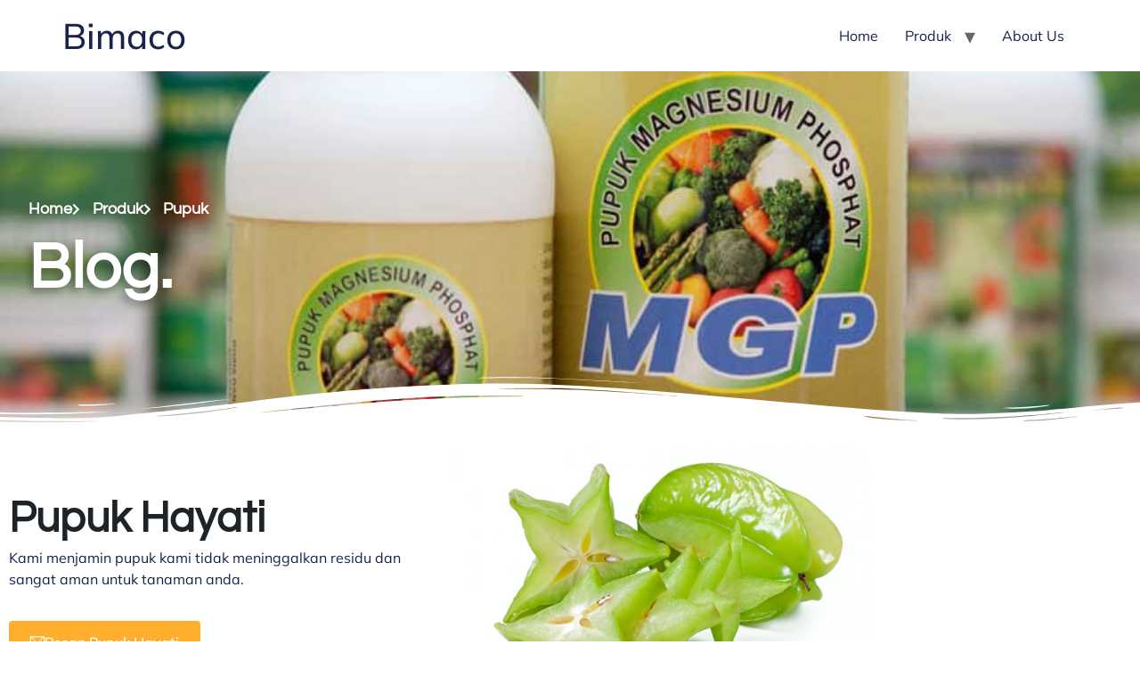

--- FILE ---
content_type: text/html; charset=UTF-8
request_url: https://bimaco.id/pupuk/mgp/
body_size: 14122
content:
<!doctype html>
<html lang="id">
<head>
	<meta charset="UTF-8">
	<meta name="viewport" content="width=device-width, initial-scale=1">
	<link rel="profile" href="https://gmpg.org/xfn/11">
	<title>MGP &#8211; Bimaco</title>
<meta name='robots' content='max-image-preview:large' />
<link rel="alternate" type="application/rss+xml" title="Bimaco &raquo; Feed" href="https://bimaco.id/feed/" />
<link rel="alternate" type="application/rss+xml" title="Bimaco &raquo; Umpan Komentar" href="https://bimaco.id/comments/feed/" />
<link rel="alternate" title="oEmbed (JSON)" type="application/json+oembed" href="https://bimaco.id/wp-json/oembed/1.0/embed?url=https%3A%2F%2Fbimaco.id%2Fpupuk%2Fmgp%2F" />
<link rel="alternate" title="oEmbed (XML)" type="text/xml+oembed" href="https://bimaco.id/wp-json/oembed/1.0/embed?url=https%3A%2F%2Fbimaco.id%2Fpupuk%2Fmgp%2F&#038;format=xml" />
<style id='wp-img-auto-sizes-contain-inline-css'>
img:is([sizes=auto i],[sizes^="auto," i]){contain-intrinsic-size:3000px 1500px}
/*# sourceURL=wp-img-auto-sizes-contain-inline-css */
</style>
<style id='wp-emoji-styles-inline-css'>

	img.wp-smiley, img.emoji {
		display: inline !important;
		border: none !important;
		box-shadow: none !important;
		height: 1em !important;
		width: 1em !important;
		margin: 0 0.07em !important;
		vertical-align: -0.1em !important;
		background: none !important;
		padding: 0 !important;
	}
/*# sourceURL=wp-emoji-styles-inline-css */
</style>
<style id='global-styles-inline-css'>
:root{--wp--preset--aspect-ratio--square: 1;--wp--preset--aspect-ratio--4-3: 4/3;--wp--preset--aspect-ratio--3-4: 3/4;--wp--preset--aspect-ratio--3-2: 3/2;--wp--preset--aspect-ratio--2-3: 2/3;--wp--preset--aspect-ratio--16-9: 16/9;--wp--preset--aspect-ratio--9-16: 9/16;--wp--preset--color--black: #000000;--wp--preset--color--cyan-bluish-gray: #abb8c3;--wp--preset--color--white: #ffffff;--wp--preset--color--pale-pink: #f78da7;--wp--preset--color--vivid-red: #cf2e2e;--wp--preset--color--luminous-vivid-orange: #ff6900;--wp--preset--color--luminous-vivid-amber: #fcb900;--wp--preset--color--light-green-cyan: #7bdcb5;--wp--preset--color--vivid-green-cyan: #00d084;--wp--preset--color--pale-cyan-blue: #8ed1fc;--wp--preset--color--vivid-cyan-blue: #0693e3;--wp--preset--color--vivid-purple: #9b51e0;--wp--preset--gradient--vivid-cyan-blue-to-vivid-purple: linear-gradient(135deg,rgb(6,147,227) 0%,rgb(155,81,224) 100%);--wp--preset--gradient--light-green-cyan-to-vivid-green-cyan: linear-gradient(135deg,rgb(122,220,180) 0%,rgb(0,208,130) 100%);--wp--preset--gradient--luminous-vivid-amber-to-luminous-vivid-orange: linear-gradient(135deg,rgb(252,185,0) 0%,rgb(255,105,0) 100%);--wp--preset--gradient--luminous-vivid-orange-to-vivid-red: linear-gradient(135deg,rgb(255,105,0) 0%,rgb(207,46,46) 100%);--wp--preset--gradient--very-light-gray-to-cyan-bluish-gray: linear-gradient(135deg,rgb(238,238,238) 0%,rgb(169,184,195) 100%);--wp--preset--gradient--cool-to-warm-spectrum: linear-gradient(135deg,rgb(74,234,220) 0%,rgb(151,120,209) 20%,rgb(207,42,186) 40%,rgb(238,44,130) 60%,rgb(251,105,98) 80%,rgb(254,248,76) 100%);--wp--preset--gradient--blush-light-purple: linear-gradient(135deg,rgb(255,206,236) 0%,rgb(152,150,240) 100%);--wp--preset--gradient--blush-bordeaux: linear-gradient(135deg,rgb(254,205,165) 0%,rgb(254,45,45) 50%,rgb(107,0,62) 100%);--wp--preset--gradient--luminous-dusk: linear-gradient(135deg,rgb(255,203,112) 0%,rgb(199,81,192) 50%,rgb(65,88,208) 100%);--wp--preset--gradient--pale-ocean: linear-gradient(135deg,rgb(255,245,203) 0%,rgb(182,227,212) 50%,rgb(51,167,181) 100%);--wp--preset--gradient--electric-grass: linear-gradient(135deg,rgb(202,248,128) 0%,rgb(113,206,126) 100%);--wp--preset--gradient--midnight: linear-gradient(135deg,rgb(2,3,129) 0%,rgb(40,116,252) 100%);--wp--preset--font-size--small: 13px;--wp--preset--font-size--medium: 20px;--wp--preset--font-size--large: 36px;--wp--preset--font-size--x-large: 42px;--wp--preset--spacing--20: 0.44rem;--wp--preset--spacing--30: 0.67rem;--wp--preset--spacing--40: 1rem;--wp--preset--spacing--50: 1.5rem;--wp--preset--spacing--60: 2.25rem;--wp--preset--spacing--70: 3.38rem;--wp--preset--spacing--80: 5.06rem;--wp--preset--shadow--natural: 6px 6px 9px rgba(0, 0, 0, 0.2);--wp--preset--shadow--deep: 12px 12px 50px rgba(0, 0, 0, 0.4);--wp--preset--shadow--sharp: 6px 6px 0px rgba(0, 0, 0, 0.2);--wp--preset--shadow--outlined: 6px 6px 0px -3px rgb(255, 255, 255), 6px 6px rgb(0, 0, 0);--wp--preset--shadow--crisp: 6px 6px 0px rgb(0, 0, 0);}:root { --wp--style--global--content-size: 800px;--wp--style--global--wide-size: 1200px; }:where(body) { margin: 0; }.wp-site-blocks > .alignleft { float: left; margin-right: 2em; }.wp-site-blocks > .alignright { float: right; margin-left: 2em; }.wp-site-blocks > .aligncenter { justify-content: center; margin-left: auto; margin-right: auto; }:where(.wp-site-blocks) > * { margin-block-start: 24px; margin-block-end: 0; }:where(.wp-site-blocks) > :first-child { margin-block-start: 0; }:where(.wp-site-blocks) > :last-child { margin-block-end: 0; }:root { --wp--style--block-gap: 24px; }:root :where(.is-layout-flow) > :first-child{margin-block-start: 0;}:root :where(.is-layout-flow) > :last-child{margin-block-end: 0;}:root :where(.is-layout-flow) > *{margin-block-start: 24px;margin-block-end: 0;}:root :where(.is-layout-constrained) > :first-child{margin-block-start: 0;}:root :where(.is-layout-constrained) > :last-child{margin-block-end: 0;}:root :where(.is-layout-constrained) > *{margin-block-start: 24px;margin-block-end: 0;}:root :where(.is-layout-flex){gap: 24px;}:root :where(.is-layout-grid){gap: 24px;}.is-layout-flow > .alignleft{float: left;margin-inline-start: 0;margin-inline-end: 2em;}.is-layout-flow > .alignright{float: right;margin-inline-start: 2em;margin-inline-end: 0;}.is-layout-flow > .aligncenter{margin-left: auto !important;margin-right: auto !important;}.is-layout-constrained > .alignleft{float: left;margin-inline-start: 0;margin-inline-end: 2em;}.is-layout-constrained > .alignright{float: right;margin-inline-start: 2em;margin-inline-end: 0;}.is-layout-constrained > .aligncenter{margin-left: auto !important;margin-right: auto !important;}.is-layout-constrained > :where(:not(.alignleft):not(.alignright):not(.alignfull)){max-width: var(--wp--style--global--content-size);margin-left: auto !important;margin-right: auto !important;}.is-layout-constrained > .alignwide{max-width: var(--wp--style--global--wide-size);}body .is-layout-flex{display: flex;}.is-layout-flex{flex-wrap: wrap;align-items: center;}.is-layout-flex > :is(*, div){margin: 0;}body .is-layout-grid{display: grid;}.is-layout-grid > :is(*, div){margin: 0;}body{padding-top: 0px;padding-right: 0px;padding-bottom: 0px;padding-left: 0px;}a:where(:not(.wp-element-button)){text-decoration: underline;}:root :where(.wp-element-button, .wp-block-button__link){background-color: #32373c;border-width: 0;color: #fff;font-family: inherit;font-size: inherit;font-style: inherit;font-weight: inherit;letter-spacing: inherit;line-height: inherit;padding-top: calc(0.667em + 2px);padding-right: calc(1.333em + 2px);padding-bottom: calc(0.667em + 2px);padding-left: calc(1.333em + 2px);text-decoration: none;text-transform: inherit;}.has-black-color{color: var(--wp--preset--color--black) !important;}.has-cyan-bluish-gray-color{color: var(--wp--preset--color--cyan-bluish-gray) !important;}.has-white-color{color: var(--wp--preset--color--white) !important;}.has-pale-pink-color{color: var(--wp--preset--color--pale-pink) !important;}.has-vivid-red-color{color: var(--wp--preset--color--vivid-red) !important;}.has-luminous-vivid-orange-color{color: var(--wp--preset--color--luminous-vivid-orange) !important;}.has-luminous-vivid-amber-color{color: var(--wp--preset--color--luminous-vivid-amber) !important;}.has-light-green-cyan-color{color: var(--wp--preset--color--light-green-cyan) !important;}.has-vivid-green-cyan-color{color: var(--wp--preset--color--vivid-green-cyan) !important;}.has-pale-cyan-blue-color{color: var(--wp--preset--color--pale-cyan-blue) !important;}.has-vivid-cyan-blue-color{color: var(--wp--preset--color--vivid-cyan-blue) !important;}.has-vivid-purple-color{color: var(--wp--preset--color--vivid-purple) !important;}.has-black-background-color{background-color: var(--wp--preset--color--black) !important;}.has-cyan-bluish-gray-background-color{background-color: var(--wp--preset--color--cyan-bluish-gray) !important;}.has-white-background-color{background-color: var(--wp--preset--color--white) !important;}.has-pale-pink-background-color{background-color: var(--wp--preset--color--pale-pink) !important;}.has-vivid-red-background-color{background-color: var(--wp--preset--color--vivid-red) !important;}.has-luminous-vivid-orange-background-color{background-color: var(--wp--preset--color--luminous-vivid-orange) !important;}.has-luminous-vivid-amber-background-color{background-color: var(--wp--preset--color--luminous-vivid-amber) !important;}.has-light-green-cyan-background-color{background-color: var(--wp--preset--color--light-green-cyan) !important;}.has-vivid-green-cyan-background-color{background-color: var(--wp--preset--color--vivid-green-cyan) !important;}.has-pale-cyan-blue-background-color{background-color: var(--wp--preset--color--pale-cyan-blue) !important;}.has-vivid-cyan-blue-background-color{background-color: var(--wp--preset--color--vivid-cyan-blue) !important;}.has-vivid-purple-background-color{background-color: var(--wp--preset--color--vivid-purple) !important;}.has-black-border-color{border-color: var(--wp--preset--color--black) !important;}.has-cyan-bluish-gray-border-color{border-color: var(--wp--preset--color--cyan-bluish-gray) !important;}.has-white-border-color{border-color: var(--wp--preset--color--white) !important;}.has-pale-pink-border-color{border-color: var(--wp--preset--color--pale-pink) !important;}.has-vivid-red-border-color{border-color: var(--wp--preset--color--vivid-red) !important;}.has-luminous-vivid-orange-border-color{border-color: var(--wp--preset--color--luminous-vivid-orange) !important;}.has-luminous-vivid-amber-border-color{border-color: var(--wp--preset--color--luminous-vivid-amber) !important;}.has-light-green-cyan-border-color{border-color: var(--wp--preset--color--light-green-cyan) !important;}.has-vivid-green-cyan-border-color{border-color: var(--wp--preset--color--vivid-green-cyan) !important;}.has-pale-cyan-blue-border-color{border-color: var(--wp--preset--color--pale-cyan-blue) !important;}.has-vivid-cyan-blue-border-color{border-color: var(--wp--preset--color--vivid-cyan-blue) !important;}.has-vivid-purple-border-color{border-color: var(--wp--preset--color--vivid-purple) !important;}.has-vivid-cyan-blue-to-vivid-purple-gradient-background{background: var(--wp--preset--gradient--vivid-cyan-blue-to-vivid-purple) !important;}.has-light-green-cyan-to-vivid-green-cyan-gradient-background{background: var(--wp--preset--gradient--light-green-cyan-to-vivid-green-cyan) !important;}.has-luminous-vivid-amber-to-luminous-vivid-orange-gradient-background{background: var(--wp--preset--gradient--luminous-vivid-amber-to-luminous-vivid-orange) !important;}.has-luminous-vivid-orange-to-vivid-red-gradient-background{background: var(--wp--preset--gradient--luminous-vivid-orange-to-vivid-red) !important;}.has-very-light-gray-to-cyan-bluish-gray-gradient-background{background: var(--wp--preset--gradient--very-light-gray-to-cyan-bluish-gray) !important;}.has-cool-to-warm-spectrum-gradient-background{background: var(--wp--preset--gradient--cool-to-warm-spectrum) !important;}.has-blush-light-purple-gradient-background{background: var(--wp--preset--gradient--blush-light-purple) !important;}.has-blush-bordeaux-gradient-background{background: var(--wp--preset--gradient--blush-bordeaux) !important;}.has-luminous-dusk-gradient-background{background: var(--wp--preset--gradient--luminous-dusk) !important;}.has-pale-ocean-gradient-background{background: var(--wp--preset--gradient--pale-ocean) !important;}.has-electric-grass-gradient-background{background: var(--wp--preset--gradient--electric-grass) !important;}.has-midnight-gradient-background{background: var(--wp--preset--gradient--midnight) !important;}.has-small-font-size{font-size: var(--wp--preset--font-size--small) !important;}.has-medium-font-size{font-size: var(--wp--preset--font-size--medium) !important;}.has-large-font-size{font-size: var(--wp--preset--font-size--large) !important;}.has-x-large-font-size{font-size: var(--wp--preset--font-size--x-large) !important;}
:root :where(.wp-block-pullquote){font-size: 1.5em;line-height: 1.6;}
/*# sourceURL=global-styles-inline-css */
</style>
<link rel='stylesheet' id='hello-elementor-css' href='https://bimaco.id/wp-content/themes/hello-elementor/style.min.css?ver=3.3.0' media='all' />
<link rel='stylesheet' id='hello-elementor-theme-style-css' href='https://bimaco.id/wp-content/themes/hello-elementor/theme.min.css?ver=3.3.0' media='all' />
<link rel='stylesheet' id='hello-elementor-header-footer-css' href='https://bimaco.id/wp-content/themes/hello-elementor/header-footer.min.css?ver=3.3.0' media='all' />
<link rel='stylesheet' id='elementor-frontend-css' href='https://bimaco.id/wp-content/plugins/elementor/assets/css/frontend.min.css?ver=3.34.1' media='all' />
<link rel='stylesheet' id='elementor-post-14357-css' href='https://bimaco.id/wp-content/uploads/elementor/css/post-14357.css?ver=1768345353' media='all' />
<link rel='stylesheet' id='eael-general-css' href='https://bimaco.id/wp-content/plugins/essential-addons-for-elementor-lite/assets/front-end/css/view/general.min.css?ver=6.5.7' media='all' />
<link rel='stylesheet' id='eael-14619-css' href='https://bimaco.id/wp-content/uploads/essential-addons-elementor/eael-14619.css?ver=1650109085' media='all' />
<link rel='stylesheet' id='elementor-icons-css' href='https://bimaco.id/wp-content/plugins/elementor/assets/lib/eicons/css/elementor-icons.min.css?ver=5.45.0' media='all' />
<style id='elementor-icons-inline-css'>

		.elementor-add-new-section .elementor-add-templately-promo-button{
            background-color: #5d4fff !important;
            background-image: url(https://bimaco.id/wp-content/plugins/essential-addons-for-elementor-lite/assets/admin/images/templately/logo-icon.svg);
            background-repeat: no-repeat;
            background-position: center center;
            position: relative;
        }
        
		.elementor-add-new-section .elementor-add-templately-promo-button > i{
            height: 12px;
        }
        
        body .elementor-add-new-section .elementor-add-section-area-button {
            margin-left: 0;
        }

		.elementor-add-new-section .elementor-add-templately-promo-button{
            background-color: #5d4fff !important;
            background-image: url(https://bimaco.id/wp-content/plugins/essential-addons-for-elementor-lite/assets/admin/images/templately/logo-icon.svg);
            background-repeat: no-repeat;
            background-position: center center;
            position: relative;
        }
        
		.elementor-add-new-section .elementor-add-templately-promo-button > i{
            height: 12px;
        }
        
        body .elementor-add-new-section .elementor-add-section-area-button {
            margin-left: 0;
        }
/*# sourceURL=elementor-icons-inline-css */
</style>
<link rel='stylesheet' id='widget-icon-list-css' href='https://bimaco.id/wp-content/plugins/elementor/assets/css/widget-icon-list.min.css?ver=3.34.1' media='all' />
<link rel='stylesheet' id='widget-heading-css' href='https://bimaco.id/wp-content/plugins/elementor/assets/css/widget-heading.min.css?ver=3.34.1' media='all' />
<link rel='stylesheet' id='e-animation-fadeIn-css' href='https://bimaco.id/wp-content/plugins/elementor/assets/lib/animations/styles/fadeIn.min.css?ver=3.34.1' media='all' />
<link rel='stylesheet' id='e-shapes-css' href='https://bimaco.id/wp-content/plugins/elementor/assets/css/conditionals/shapes.min.css?ver=3.34.1' media='all' />
<link rel='stylesheet' id='widget-spacer-css' href='https://bimaco.id/wp-content/plugins/elementor/assets/css/widget-spacer.min.css?ver=3.34.1' media='all' />
<link rel='stylesheet' id='e-animation-fadeInDown-css' href='https://bimaco.id/wp-content/plugins/elementor/assets/lib/animations/styles/fadeInDown.min.css?ver=3.34.1' media='all' />
<link rel='stylesheet' id='e-animation-slideInRight-css' href='https://bimaco.id/wp-content/plugins/elementor/assets/lib/animations/styles/slideInRight.min.css?ver=3.34.1' media='all' />
<link rel='stylesheet' id='widget-image-css' href='https://bimaco.id/wp-content/plugins/elementor/assets/css/widget-image.min.css?ver=3.34.1' media='all' />
<link rel='stylesheet' id='e-animation-bounceInDown-css' href='https://bimaco.id/wp-content/plugins/elementor/assets/lib/animations/styles/bounceInDown.min.css?ver=3.34.1' media='all' />
<link rel='stylesheet' id='widget-divider-css' href='https://bimaco.id/wp-content/plugins/elementor/assets/css/widget-divider.min.css?ver=3.34.1' media='all' />
<link rel='stylesheet' id='e-animation-bounceInUp-css' href='https://bimaco.id/wp-content/plugins/elementor/assets/lib/animations/styles/bounceInUp.min.css?ver=3.34.1' media='all' />
<link rel='stylesheet' id='e-animation-fadeInUp-css' href='https://bimaco.id/wp-content/plugins/elementor/assets/lib/animations/styles/fadeInUp.min.css?ver=3.34.1' media='all' />
<link rel='stylesheet' id='e-animation-fadeInLeft-css' href='https://bimaco.id/wp-content/plugins/elementor/assets/lib/animations/styles/fadeInLeft.min.css?ver=3.34.1' media='all' />
<link rel='stylesheet' id='e-animation-zoomIn-css' href='https://bimaco.id/wp-content/plugins/elementor/assets/lib/animations/styles/zoomIn.min.css?ver=3.34.1' media='all' />
<link rel='stylesheet' id='ep-font-css' href='https://bimaco.id/wp-content/plugins/bdthemes-element-pack-lite/assets/css/ep-font.css?ver=8.3.16' media='all' />
<link rel='stylesheet' id='bdt-uikit-css' href='https://bimaco.id/wp-content/plugins/bdthemes-element-pack-lite/assets/css/bdt-uikit.css?ver=3.21.7' media='all' />
<link rel='stylesheet' id='ep-helper-css' href='https://bimaco.id/wp-content/plugins/bdthemes-element-pack-lite/assets/css/ep-helper.css?ver=8.3.16' media='all' />
<link rel='stylesheet' id='ep-custom-gallery-css' href='https://bimaco.id/wp-content/plugins/bdthemes-element-pack-lite/assets/css/ep-custom-gallery.css?ver=8.3.16' media='all' />
<link rel='stylesheet' id='elementor-post-14619-css' href='https://bimaco.id/wp-content/uploads/elementor/css/post-14619.css?ver=1768351705' media='all' />
<link rel='stylesheet' id='ekit-widget-styles-css' href='https://bimaco.id/wp-content/plugins/elementskit-lite/widgets/init/assets/css/widget-styles.css?ver=3.7.8' media='all' />
<link rel='stylesheet' id='ekit-responsive-css' href='https://bimaco.id/wp-content/plugins/elementskit-lite/widgets/init/assets/css/responsive.css?ver=3.7.8' media='all' />
<link rel='stylesheet' id='elementor-gf-local-roboto-css' href='https://bimaco.id/wp-content/uploads/elementor/google-fonts/css/roboto.css?ver=1742359568' media='all' />
<link rel='stylesheet' id='elementor-gf-local-robotoslab-css' href='https://bimaco.id/wp-content/uploads/elementor/google-fonts/css/robotoslab.css?ver=1742359576' media='all' />
<link rel='stylesheet' id='elementor-gf-local-mulish-css' href='https://bimaco.id/wp-content/uploads/elementor/google-fonts/css/mulish.css?ver=1742359584' media='all' />
<link rel='stylesheet' id='elementor-gf-local-questrial-css' href='https://bimaco.id/wp-content/uploads/elementor/google-fonts/css/questrial.css?ver=1742359584' media='all' />
<link rel='stylesheet' id='elementor-gf-local-shadowsintolight-css' href='https://bimaco.id/wp-content/uploads/elementor/google-fonts/css/shadowsintolight.css?ver=1742359585' media='all' />
<link rel='stylesheet' id='elementor-icons-shared-0-css' href='https://bimaco.id/wp-content/plugins/elementor/assets/lib/font-awesome/css/fontawesome.min.css?ver=5.15.3' media='all' />
<link rel='stylesheet' id='elementor-icons-fa-solid-css' href='https://bimaco.id/wp-content/plugins/elementor/assets/lib/font-awesome/css/solid.min.css?ver=5.15.3' media='all' />
<link rel='stylesheet' id='elementor-icons-ekiticons-css' href='https://bimaco.id/wp-content/plugins/elementskit-lite/modules/elementskit-icon-pack/assets/css/ekiticons.css?ver=3.7.8' media='all' />
<script src="https://bimaco.id/wp-includes/js/jquery/jquery.min.js?ver=3.7.1" id="jquery-core-js"></script>
<script src="https://bimaco.id/wp-includes/js/jquery/jquery-migrate.min.js?ver=3.4.1" id="jquery-migrate-js"></script>
<link rel="https://api.w.org/" href="https://bimaco.id/wp-json/" /><link rel="alternate" title="JSON" type="application/json" href="https://bimaco.id/wp-json/wp/v2/pages/14619" /><link rel="EditURI" type="application/rsd+xml" title="RSD" href="https://bimaco.id/xmlrpc.php?rsd" />
<meta name="generator" content="WordPress 6.9" />
<link rel="canonical" href="https://bimaco.id/pupuk/mgp/" />
<link rel='shortlink' href='https://bimaco.id/?p=14619' />
<meta name="generator" content="Elementor 3.34.1; features: additional_custom_breakpoints; settings: css_print_method-external, google_font-enabled, font_display-auto">
			<style>
				.e-con.e-parent:nth-of-type(n+4):not(.e-lazyloaded):not(.e-no-lazyload),
				.e-con.e-parent:nth-of-type(n+4):not(.e-lazyloaded):not(.e-no-lazyload) * {
					background-image: none !important;
				}
				@media screen and (max-height: 1024px) {
					.e-con.e-parent:nth-of-type(n+3):not(.e-lazyloaded):not(.e-no-lazyload),
					.e-con.e-parent:nth-of-type(n+3):not(.e-lazyloaded):not(.e-no-lazyload) * {
						background-image: none !important;
					}
				}
				@media screen and (max-height: 640px) {
					.e-con.e-parent:nth-of-type(n+2):not(.e-lazyloaded):not(.e-no-lazyload),
					.e-con.e-parent:nth-of-type(n+2):not(.e-lazyloaded):not(.e-no-lazyload) * {
						background-image: none !important;
					}
				}
			</style>
			</head>
<body class="wp-singular page-template page-template-elementor_header_footer page page-id-14619 page-child parent-pageid-14569 wp-embed-responsive wp-theme-hello-elementor theme-default elementor-default elementor-template-full-width elementor-kit-14357 elementor-page elementor-page-14619">


<a class="skip-link screen-reader-text" href="#content">Lewati ke konten</a>

<header id="site-header" class="site-header dynamic-header menu-dropdown-tablet">
	<div class="header-inner">
		<div class="site-branding show-title">
							<div class="site-title show">
					<a href="https://bimaco.id/" title="Beranda" rel="home">
						Bimaco					</a>
				</div>
					</div>

					<nav class="site-navigation show" aria-label="Main menu">
				<ul id="menu-main-menu" class="menu"><li id="menu-item-14494" class="menu-item menu-item-type-post_type menu-item-object-page menu-item-home menu-item-14494"><a href="https://bimaco.id/">Home</a></li>
<li id="menu-item-14519" class="menu-item menu-item-type-post_type menu-item-object-page menu-item-has-children menu-item-14519"><a href="https://bimaco.id/kategori/">Produk</a>
<ul class="sub-menu">
	<li id="menu-item-14824" class="menu-item menu-item-type-post_type menu-item-object-page current-page-ancestor menu-item-14824"><a href="https://bimaco.id/pupuk/">Pupuk</a></li>
	<li id="menu-item-14822" class="menu-item menu-item-type-post_type menu-item-object-page menu-item-14822"><a href="https://bimaco.id/insektisida/">Insektisida</a></li>
	<li id="menu-item-14825" class="menu-item menu-item-type-post_type menu-item-object-page menu-item-14825"><a href="https://bimaco.id/zpt/">ZPT</a></li>
	<li id="menu-item-14823" class="menu-item menu-item-type-post_type menu-item-object-page menu-item-14823"><a href="https://bimaco.id/fungisida/">Fungisida</a></li>
	<li id="menu-item-14821" class="menu-item menu-item-type-post_type menu-item-object-page menu-item-14821"><a href="https://bimaco.id/bakterisida/">Bakterisida</a></li>
	<li id="menu-item-14820" class="menu-item menu-item-type-post_type menu-item-object-page menu-item-14820"><a href="https://bimaco.id/anti-virus/">Anti Virus</a></li>
</ul>
</li>
<li id="menu-item-14493" class="menu-item menu-item-type-post_type menu-item-object-page menu-item-14493"><a href="https://bimaco.id/about-us-2/">About Us</a></li>
</ul>			</nav>
							<div class="site-navigation-toggle-holder show">
				<button type="button" class="site-navigation-toggle" aria-label="Menu">
					<span class="site-navigation-toggle-icon" aria-hidden="true"></span>
				</button>
			</div>
			<nav class="site-navigation-dropdown show" aria-label="Mobile menu" aria-hidden="true" inert>
				<ul id="menu-main-menu-1" class="menu"><li class="menu-item menu-item-type-post_type menu-item-object-page menu-item-home menu-item-14494"><a href="https://bimaco.id/">Home</a></li>
<li class="menu-item menu-item-type-post_type menu-item-object-page menu-item-has-children menu-item-14519"><a href="https://bimaco.id/kategori/">Produk</a>
<ul class="sub-menu">
	<li class="menu-item menu-item-type-post_type menu-item-object-page current-page-ancestor menu-item-14824"><a href="https://bimaco.id/pupuk/">Pupuk</a></li>
	<li class="menu-item menu-item-type-post_type menu-item-object-page menu-item-14822"><a href="https://bimaco.id/insektisida/">Insektisida</a></li>
	<li class="menu-item menu-item-type-post_type menu-item-object-page menu-item-14825"><a href="https://bimaco.id/zpt/">ZPT</a></li>
	<li class="menu-item menu-item-type-post_type menu-item-object-page menu-item-14823"><a href="https://bimaco.id/fungisida/">Fungisida</a></li>
	<li class="menu-item menu-item-type-post_type menu-item-object-page menu-item-14821"><a href="https://bimaco.id/bakterisida/">Bakterisida</a></li>
	<li class="menu-item menu-item-type-post_type menu-item-object-page menu-item-14820"><a href="https://bimaco.id/anti-virus/">Anti Virus</a></li>
</ul>
</li>
<li class="menu-item menu-item-type-post_type menu-item-object-page menu-item-14493"><a href="https://bimaco.id/about-us-2/">About Us</a></li>
</ul>			</nav>
			</div>
</header>
		<div data-elementor-type="wp-page" data-elementor-id="14619" class="elementor elementor-14619">
						<section class="elementor-section elementor-top-section elementor-element elementor-element-6a8f6577 elementor-section-stretched elementor-section-boxed elementor-section-height-default elementor-section-height-default" data-id="6a8f6577" data-element_type="section" data-settings="{&quot;stretch_section&quot;:&quot;section-stretched&quot;,&quot;background_background&quot;:&quot;classic&quot;,&quot;shape_divider_bottom&quot;:&quot;wave-brush&quot;}">
							<div class="elementor-background-overlay"></div>
						<div class="elementor-shape elementor-shape-bottom" aria-hidden="true" data-negative="false">
			<svg xmlns="http://www.w3.org/2000/svg" viewBox="0 0 283.5 27.8" preserveAspectRatio="none">
	<path class="elementor-shape-fill" d="M283.5,9.7c0,0-7.3,4.3-14,4.6c-6.8,0.3-12.6,0-20.9-1.5c-11.3-2-33.1-10.1-44.7-5.7	s-12.1,4.6-18,7.4c-6.6,3.2-20,9.6-36.6,9.3C131.6,23.5,99.5,7.2,86.3,8c-1.4,0.1-6.6,0.8-10.5,2c-3.8,1.2-9.4,3.8-17,4.7	c-3.2,0.4-8.3,1.1-14.2,0.9c-1.5-0.1-6.3-0.4-12-1.6c-5.7-1.2-11-3.1-15.8-3.7C6.5,9.2,0,10.8,0,10.8V0h283.5V9.7z M260.8,11.3	c-0.7-1-2-0.4-4.3-0.4c-2.3,0-6.1-1.2-5.8-1.1c0.3,0.1,3.1,1.5,6,1.9C259.7,12.2,261.4,12.3,260.8,11.3z M242.4,8.6	c0,0-2.4-0.2-5.6-0.9c-3.2-0.8-10.3-2.8-15.1-3.5c-8.2-1.1-15.8,0-15.1,0.1c0.8,0.1,9.6-0.6,17.6,1.1c3.3,0.7,9.3,2.2,12.4,2.7	C239.9,8.7,242.4,8.6,242.4,8.6z M185.2,8.5c1.7-0.7-13.3,4.7-18.5,6.1c-2.1,0.6-6.2,1.6-10,2c-3.9,0.4-8.9,0.4-8.8,0.5	c0,0.2,5.8,0.8,11.2,0c5.4-0.8,5.2-1.1,7.6-1.6C170.5,14.7,183.5,9.2,185.2,8.5z M199.1,6.9c0.2,0-0.8-0.4-4.8,1.1	c-4,1.5-6.7,3.5-6.9,3.7c-0.2,0.1,3.5-1.8,6.6-3C197,7.5,199,6.9,199.1,6.9z M283,6c-0.1,0.1-1.9,1.1-4.8,2.5s-6.9,2.8-6.7,2.7	c0.2,0,3.5-0.6,7.4-2.5C282.8,6.8,283.1,5.9,283,6z M31.3,11.6c0.1-0.2-1.9-0.2-4.5-1.2s-5.4-1.6-7.8-2C15,7.6,7.3,8.5,7.7,8.6	C8,8.7,15.9,8.3,20.2,9.3c2.2,0.5,2.4,0.5,5.7,1.6S31.2,11.9,31.3,11.6z M73,9.2c0.4-0.1,3.5-1.6,8.4-2.6c4.9-1.1,8.9-0.5,8.9-0.8	c0-0.3-1-0.9-6.2-0.3S72.6,9.3,73,9.2z M71.6,6.7C71.8,6.8,75,5.4,77.3,5c2.3-0.3,1.9-0.5,1.9-0.6c0-0.1-1.1-0.2-2.7,0.2	C74.8,5.1,71.4,6.6,71.6,6.7z M93.6,4.4c0.1,0.2,3.5,0.8,5.6,1.8c2.1,1,1.8,0.6,1.9,0.5c0.1-0.1-0.8-0.8-2.4-1.3	C97.1,4.8,93.5,4.2,93.6,4.4z M65.4,11.1c-0.1,0.3,0.3,0.5,1.9-0.2s2.6-1.3,2.2-1.2s-0.9,0.4-2.5,0.8C65.3,10.9,65.5,10.8,65.4,11.1	z M34.5,12.4c-0.2,0,2.1,0.8,3.3,0.9c1.2,0.1,2,0.1,2-0.2c0-0.3-0.1-0.5-1.6-0.4C36.6,12.8,34.7,12.4,34.5,12.4z M152.2,21.1	c-0.1,0.1-2.4-0.3-7.5-0.3c-5,0-13.6-2.4-17.2-3.5c-3.6-1.1,10,3.9,16.5,4.1C150.5,21.6,152.3,21,152.2,21.1z"/>
	<path class="elementor-shape-fill" d="M269.6,18c-0.1-0.1-4.6,0.3-7.2,0c-7.3-0.7-17-3.2-16.6-2.9c0.4,0.3,13.7,3.1,17,3.3	C267.7,18.8,269.7,18,269.6,18z"/>
	<path class="elementor-shape-fill" d="M227.4,9.8c-0.2-0.1-4.5-1-9.5-1.2c-5-0.2-12.7,0.6-12.3,0.5c0.3-0.1,5.9-1.8,13.3-1.2	S227.6,9.9,227.4,9.8z"/>
	<path class="elementor-shape-fill" d="M204.5,13.4c-0.1-0.1,2-1,3.2-1.1c1.2-0.1,2,0,2,0.3c0,0.3-0.1,0.5-1.6,0.4	C206.4,12.9,204.6,13.5,204.5,13.4z"/>
	<path class="elementor-shape-fill" d="M201,10.6c0-0.1-4.4,1.2-6.3,2.2c-1.9,0.9-6.2,3.1-6.1,3.1c0.1,0.1,4.2-1.6,6.3-2.6	S201,10.7,201,10.6z"/>
	<path class="elementor-shape-fill" d="M154.5,26.7c-0.1-0.1-4.6,0.3-7.2,0c-7.3-0.7-17-3.2-16.6-2.9c0.4,0.3,13.7,3.1,17,3.3	C152.6,27.5,154.6,26.8,154.5,26.7z"/>
	<path class="elementor-shape-fill" d="M41.9,19.3c0,0,1.2-0.3,2.9-0.1c1.7,0.2,5.8,0.9,8.2,0.7c4.2-0.4,7.4-2.7,7-2.6	c-0.4,0-4.3,2.2-8.6,1.9c-1.8-0.1-5.1-0.5-6.7-0.4S41.9,19.3,41.9,19.3z"/>
	<path class="elementor-shape-fill" d="M75.5,12.6c0.2,0.1,2-0.8,4.3-1.1c2.3-0.2,2.1-0.3,2.1-0.5c0-0.1-1.8-0.4-3.4,0	C76.9,11.5,75.3,12.5,75.5,12.6z"/>
	<path class="elementor-shape-fill" d="M15.6,13.2c0-0.1,4.3,0,6.7,0.5c2.4,0.5,5,1.9,5,2c0,0.1-2.7-0.8-5.1-1.4	C19.9,13.7,15.7,13.3,15.6,13.2z"/>
</svg>		</div>
					<div class="elementor-container elementor-column-gap-default">
					<div class="elementor-column elementor-col-100 elementor-top-column elementor-element elementor-element-6c178dfd animated-slow elementor-invisible" data-id="6c178dfd" data-element_type="column" data-settings="{&quot;background_background&quot;:&quot;classic&quot;,&quot;animation&quot;:&quot;fadeIn&quot;}">
			<div class="elementor-widget-wrap elementor-element-populated">
						<div class="elementor-element elementor-element-2aecc4b0 elementor-icon-list--layout-inline elementor-align-start elementor-mobile-align-center elementor-list-item-link-full_width elementor-widget elementor-widget-icon-list" data-id="2aecc4b0" data-element_type="widget" data-widget_type="icon-list.default">
				<div class="elementor-widget-container">
							<ul class="elementor-icon-list-items elementor-inline-items">
							<li class="elementor-icon-list-item elementor-inline-item">
											<a href="https://bimaco.id/">

											<span class="elementor-icon-list-text">Home</span>
											</a>
									</li>
								<li class="elementor-icon-list-item elementor-inline-item">
											<a href="https://bimaco.id/kategori/">

												<span class="elementor-icon-list-icon">
							<i aria-hidden="true" class="fas fa-chevron-right"></i>						</span>
										<span class="elementor-icon-list-text">Produk</span>
											</a>
									</li>
								<li class="elementor-icon-list-item elementor-inline-item">
											<a href="https://bimaco.id/pupuk/">

												<span class="elementor-icon-list-icon">
							<i aria-hidden="true" class="fas fa-chevron-right"></i>						</span>
										<span class="elementor-icon-list-text">Pupuk</span>
											</a>
									</li>
						</ul>
						</div>
				</div>
				<div class="elementor-element elementor-element-6ec72346 elementor-widget elementor-widget-heading" data-id="6ec72346" data-element_type="widget" data-widget_type="heading.default">
				<div class="elementor-widget-container">
					<h1 class="elementor-heading-title elementor-size-default">Blog.</h1>				</div>
				</div>
					</div>
		</div>
					</div>
		</section>
				<section class="elementor-section elementor-top-section elementor-element elementor-element-6d68a44 elementor-section-boxed elementor-section-height-default elementor-section-height-default" data-id="6d68a44" data-element_type="section">
							<div class="elementor-background-overlay"></div>
							<div class="elementor-container elementor-column-gap-default">
					<div class="elementor-column elementor-col-100 elementor-top-column elementor-element elementor-element-58c50569" data-id="58c50569" data-element_type="column">
			<div class="elementor-widget-wrap elementor-element-populated">
						<section class="elementor-section elementor-inner-section elementor-element elementor-element-69391c97 elementor-section-boxed elementor-section-height-default elementor-section-height-default" data-id="69391c97" data-element_type="section">
						<div class="elementor-container elementor-column-gap-default">
					<div class="elementor-column elementor-col-50 elementor-inner-column elementor-element elementor-element-13f1d7b1 elementor-invisible" data-id="13f1d7b1" data-element_type="column" data-settings="{&quot;animation&quot;:&quot;fadeInDown&quot;}">
			<div class="elementor-widget-wrap elementor-element-populated">
						<div class="elementor-element elementor-element-1b170750 elementor-widget elementor-widget-heading" data-id="1b170750" data-element_type="widget" data-settings="{&quot;_animation&quot;:&quot;none&quot;}" data-widget_type="heading.default">
				<div class="elementor-widget-container">
					<div class="elementor-heading-title elementor-size-default">Pupuk Hayati</div>				</div>
				</div>
				<div class="elementor-element elementor-element-64626811 elementor-widget elementor-widget-text-editor" data-id="64626811" data-element_type="widget" data-widget_type="text-editor.default">
				<div class="elementor-widget-container">
									<p>Kami menjamin pupuk kami tidak meninggalkan residu dan sangat aman untuk tanaman anda.</p>								</div>
				</div>
				<div class="elementor-element elementor-element-1459e4b9 elementor-widget elementor-widget-spacer" data-id="1459e4b9" data-element_type="widget" data-widget_type="spacer.default">
				<div class="elementor-widget-container">
							<div class="elementor-spacer">
			<div class="elementor-spacer-inner"></div>
		</div>
						</div>
				</div>
				<div class="elementor-element elementor-element-7748ba95 elementor-widget elementor-widget-button" data-id="7748ba95" data-element_type="widget" data-widget_type="button.default">
				<div class="elementor-widget-container">
									<div class="elementor-button-wrapper">
					<a class="elementor-button elementor-button-link elementor-size-sm" href="https://wa.me/6281227891022">
						<span class="elementor-button-content-wrapper">
						<span class="elementor-button-icon">
				<i aria-hidden="true" class="icon icon-contact"></i>			</span>
									<span class="elementor-button-text">Pesan Pupuk Hayati</span>
					</span>
					</a>
				</div>
								</div>
				</div>
					</div>
		</div>
				<div class="elementor-column elementor-col-50 elementor-inner-column elementor-element elementor-element-26bf02c6" data-id="26bf02c6" data-element_type="column">
			<div class="elementor-widget-wrap elementor-element-populated">
						<div class="elementor-element elementor-element-2caf051a elementor-invisible elementor-widget elementor-widget-image" data-id="2caf051a" data-element_type="widget" data-settings="{&quot;_animation&quot;:&quot;slideInRight&quot;}" data-widget_type="image.default">
				<div class="elementor-widget-container">
															<img fetchpriority="high" decoding="async" width="1080" height="1080" src="https://bimaco.id/wp-content/uploads/2022/04/star-fruit-or-carambola-on-white-background.jpg" class="attachment-full size-full wp-image-14146" alt="" srcset="https://bimaco.id/wp-content/uploads/2022/04/star-fruit-or-carambola-on-white-background.jpg 1080w, https://bimaco.id/wp-content/uploads/2022/04/star-fruit-or-carambola-on-white-background-300x300.jpg 300w, https://bimaco.id/wp-content/uploads/2022/04/star-fruit-or-carambola-on-white-background-1024x1024.jpg 1024w, https://bimaco.id/wp-content/uploads/2022/04/star-fruit-or-carambola-on-white-background-150x150.jpg 150w, https://bimaco.id/wp-content/uploads/2022/04/star-fruit-or-carambola-on-white-background-768x768.jpg 768w" sizes="(max-width: 1080px) 100vw, 1080px" />															</div>
				</div>
					</div>
		</div>
					</div>
		</section>
					</div>
		</div>
					</div>
		</section>
				<section class="elementor-section elementor-top-section elementor-element elementor-element-5223781a elementor-section-boxed elementor-section-height-default elementor-section-height-default" data-id="5223781a" data-element_type="section">
							<div class="elementor-background-overlay"></div>
							<div class="elementor-container elementor-column-gap-default">
					<div class="elementor-column elementor-col-100 elementor-top-column elementor-element elementor-element-4d8dea9a" data-id="4d8dea9a" data-element_type="column">
			<div class="elementor-widget-wrap elementor-element-populated">
						<section class="elementor-section elementor-inner-section elementor-element elementor-element-458d08b0 elementor-section-boxed elementor-section-height-default elementor-section-height-default" data-id="458d08b0" data-element_type="section">
						<div class="elementor-container elementor-column-gap-default">
					<div class="elementor-column elementor-col-50 elementor-inner-column elementor-element elementor-element-626ae2c5" data-id="626ae2c5" data-element_type="column">
			<div class="elementor-widget-wrap elementor-element-populated">
						<div class="elementor-element elementor-element-2dbe8095 elementor-widget-divider--view-line_icon elementor-view-default elementor-widget-divider--element-align-center elementor-invisible elementor-widget elementor-widget-divider" data-id="2dbe8095" data-element_type="widget" data-settings="{&quot;_animation&quot;:&quot;bounceInDown&quot;}" data-widget_type="divider.default">
				<div class="elementor-widget-container">
							<div class="elementor-divider">
			<span class="elementor-divider-separator">
							<div class="elementor-icon elementor-divider__element">
					<i aria-hidden="true" class="fas fa-leaf"></i></div>
						</span>
		</div>
						</div>
				</div>
				<div class="elementor-element elementor-element-422a3e7e elementor-widget elementor-widget-heading" data-id="422a3e7e" data-element_type="widget" data-widget_type="heading.default">
				<div class="elementor-widget-container">
					<div class="elementor-heading-title elementor-size-default">MGP - Pupuk Phospat Ionik</div>				</div>
				</div>
				<div class="elementor-element elementor-element-5b58dd3f elementor-widget-divider--view-line elementor-invisible elementor-widget elementor-widget-divider" data-id="5b58dd3f" data-element_type="widget" data-settings="{&quot;_animation&quot;:&quot;bounceInUp&quot;}" data-widget_type="divider.default">
				<div class="elementor-widget-container">
							<div class="elementor-divider">
			<span class="elementor-divider-separator">
						</span>
		</div>
						</div>
				</div>
				<div class="elementor-element elementor-element-4c4ccd64 elementor-widget elementor-widget-spacer" data-id="4c4ccd64" data-element_type="widget" data-widget_type="spacer.default">
				<div class="elementor-widget-container">
							<div class="elementor-spacer">
			<div class="elementor-spacer-inner"></div>
		</div>
						</div>
				</div>
				<div class="elementor-element elementor-element-431a1030 eael-infobox-content-align--left eael-infobox-icon-bg-shape-none eael-infobox-icon-hover-bg-shape-none elementor-invisible elementor-widget elementor-widget-eael-info-box" data-id="431a1030" data-element_type="widget" data-settings="{&quot;_animation&quot;:&quot;fadeInUp&quot;}" data-widget_type="eael-info-box.default">
				<div class="elementor-widget-container">
					        <div class="eael-infobox icon-on-top">
	            <div class="infobox-icon eael-icon-only">

            
                            <div class="infobox-icon-wrap">
                    <i aria-hidden="true" class="fas fa-fingerprint"></i>                </div>
            
            
        </div>
            <div class="infobox-content eael-icon-only">
                    <div class="infobox-title-section">
                <div class="title">Komposisi</div>            </div>
            <div><p><strong>MgO :</strong> 18%<br /><strong>P2o5 :</strong> 28%</p></div>        </div>
            </div>

						</div>
				</div>
				<div class="elementor-element elementor-element-43e36590 elementor-invisible elementor-widget elementor-widget-image" data-id="43e36590" data-element_type="widget" data-settings="{&quot;_animation&quot;:&quot;fadeInLeft&quot;}" data-widget_type="image.default">
				<div class="elementor-widget-container">
															<img decoding="async" width="850" height="850" src="https://bimaco.id/wp-content/uploads/2022/04/mgp.jpg" class="attachment-full size-full wp-image-14255" alt="" srcset="https://bimaco.id/wp-content/uploads/2022/04/mgp.jpg 850w, https://bimaco.id/wp-content/uploads/2022/04/mgp-300x300.jpg 300w, https://bimaco.id/wp-content/uploads/2022/04/mgp-150x150.jpg 150w, https://bimaco.id/wp-content/uploads/2022/04/mgp-768x768.jpg 768w" sizes="(max-width: 850px) 100vw, 850px" />															</div>
				</div>
					</div>
		</div>
				<div class="elementor-column elementor-col-50 elementor-inner-column elementor-element elementor-element-4fe1b403" data-id="4fe1b403" data-element_type="column">
			<div class="elementor-widget-wrap elementor-element-populated">
						<div class="elementor-element elementor-element-31c4559f elementor-invisible elementor-widget elementor-widget-image" data-id="31c4559f" data-element_type="widget" data-settings="{&quot;_animation&quot;:&quot;zoomIn&quot;}" data-widget_type="image.default">
				<div class="elementor-widget-container">
															<img decoding="async" width="850" height="850" src="https://bimaco.id/wp-content/uploads/2022/04/mgp.jpg" class="attachment-full size-full wp-image-14255" alt="" srcset="https://bimaco.id/wp-content/uploads/2022/04/mgp.jpg 850w, https://bimaco.id/wp-content/uploads/2022/04/mgp-300x300.jpg 300w, https://bimaco.id/wp-content/uploads/2022/04/mgp-150x150.jpg 150w, https://bimaco.id/wp-content/uploads/2022/04/mgp-768x768.jpg 768w" sizes="(max-width: 850px) 100vw, 850px" />															</div>
				</div>
				<div class="elementor-element elementor-element-190f92 elementor-widget elementor-widget-spacer" data-id="190f92" data-element_type="widget" data-widget_type="spacer.default">
				<div class="elementor-widget-container">
							<div class="elementor-spacer">
			<div class="elementor-spacer-inner"></div>
		</div>
						</div>
				</div>
				<div class="elementor-element elementor-element-739610cd elementor-widget elementor-widget-heading" data-id="739610cd" data-element_type="widget" data-widget_type="heading.default">
				<div class="elementor-widget-container">
					<div class="elementor-heading-title elementor-size-default">Pupuk Phospat Ionik</div>				</div>
				</div>
				<div class="elementor-element elementor-element-1d88a589 elementor-widget elementor-widget-text-editor" data-id="1d88a589" data-element_type="widget" data-widget_type="text-editor.default">
				<div class="elementor-widget-container">
									<p><strong>MGP</strong> merupakan pupuk magnesium phospat yang mengandung unsur MgO dan P2o5 yang tinggi untuk mencegah dan mengobati penyakit yang disebabkan oleh kekurangan kedua unsur tersebut, seperti tidak adanya lapisan lilin, daun bercak totol-totol, daun kaku dan keras, pinggiran daun membalik ke atas pada tanaman tomat, batang pendek-pendek, dan bunga yang tidak serempak.</p><p><strong>Komposisi :</strong><br />MgO : 18%<br />P2o5 : 28%</p><p><strong>Dosis Aplikasi :</strong><br />2 – 3 ml/ltr</p>								</div>
				</div>
					</div>
		</div>
					</div>
		</section>
					</div>
		</div>
					</div>
		</section>
				<section class="elementor-section elementor-top-section elementor-element elementor-element-7b98d81 elementor-section-boxed elementor-section-height-default elementor-section-height-default" data-id="7b98d81" data-element_type="section">
						<div class="elementor-container elementor-column-gap-default">
					<div class="elementor-column elementor-col-100 elementor-top-column elementor-element elementor-element-757067b" data-id="757067b" data-element_type="column">
			<div class="elementor-widget-wrap elementor-element-populated">
						<div class="elementor-element elementor-element-c95541f elementor-widget elementor-widget-elementskit-heading" data-id="c95541f" data-element_type="widget" data-widget_type="elementskit-heading.default">
				<div class="elementor-widget-container">
					<div class="ekit-wid-con" ><div class="ekit-heading elementskit-section-title-wraper text_left   ekit_heading_tablet-   ekit_heading_mobile-"><h2 class="ekit-heading--title elementskit-section-title ">Produk Pupuk dari <span><span>BIMACO</span></span></h2><div class="ekit_heading_separetor_wraper ekit_heading_elementskit-border-divider ekit-dotted"><div class="elementskit-border-divider ekit-dotted"></div></div></div></div>				</div>
				</div>
					</div>
		</div>
					</div>
		</section>
				<section class="elementor-section elementor-top-section elementor-element elementor-element-7500b59 elementor-section-boxed elementor-section-height-default elementor-section-height-default" data-id="7500b59" data-element_type="section">
						<div class="elementor-container elementor-column-gap-default">
					<div class="elementor-column elementor-col-100 elementor-top-column elementor-element elementor-element-7c428da" data-id="7c428da" data-element_type="column">
			<div class="elementor-widget-wrap elementor-element-populated">
						<div class="elementor-element elementor-element-d4dcdf3 bdt-skin-fedara-style-center elementor-widget elementor-widget-bdt-custom-gallery" data-id="d4dcdf3" data-element_type="widget" data-settings="{&quot;columns&quot;:&quot;5&quot;,&quot;columns_tablet&quot;:&quot;2&quot;,&quot;columns_mobile&quot;:&quot;1&quot;}" data-widget_type="bdt-custom-gallery.bdt-abetis">
				<div class="elementor-widget-container">
							<div id="bdt-custom-gallery-d4dcdf3" class="bdt-custom-gallery bdt-skin-abetis bdt-grid bdt-grid-small" data-settings="{&quot;id&quot;:&quot;#bdt-custom-gallery-d4dcdf3&quot;,&quot;tiltShow&quot;:true}">
						<div class="bdt-gallery-item bdt-width-1-1 bdt-width-1-2@s bdt-width-1-5@m">
				<div class="bdt-custom-gallery-item-inner" data-tilt="">

										
																	<a data-elementor-open-lightbox="no" href="https://bimaco.id/pupuk/agrophos/" data-type="iframe" target="_blank">
					

					<div class="bdt-custom-gallery-inner bdt-transition-toggle bdt-position-relative">
						
		<div class="bdt-gallery-thumbnail">

			<img decoding="async" width="300" height="300" src="https://bimaco.id/wp-content/uploads/2022/04/WhatsApp-Image-2018-07-25-at-10.40.28-300x300.jpeg" class="attachment-medium size-medium" alt="Agrophos" srcset="https://bimaco.id/wp-content/uploads/2022/04/WhatsApp-Image-2018-07-25-at-10.40.28-300x300.jpeg 300w, https://bimaco.id/wp-content/uploads/2022/04/WhatsApp-Image-2018-07-25-at-10.40.28-150x150.jpeg 150w, https://bimaco.id/wp-content/uploads/2022/04/WhatsApp-Image-2018-07-25-at-10.40.28-768x768.jpeg 768w, https://bimaco.id/wp-content/uploads/2022/04/WhatsApp-Image-2018-07-25-at-10.40.28.jpeg 1000w" sizes="(max-width: 300px) 100vw, 300px" />
		</div>
							</div>

											</a>
					
							<div class="bdt-skin-abetis-desc bdt-padding-small">
					<h3 class="bdt-gallery-item-title">
			Agrophos		</h3>
				<div class="bdt-gallery-item-text">Pupuk phospat murni dalam bentuk ionik</div>
					
		</div>
						</div>
			</div>
					<div class="bdt-gallery-item bdt-width-1-1 bdt-width-1-2@s bdt-width-1-5@m">
				<div class="bdt-custom-gallery-item-inner" data-tilt="">

										
																	<a data-elementor-open-lightbox="no" href="https://bimaco.id/pupuk/fertika/" data-type="iframe" target="_blank">
					

					<div class="bdt-custom-gallery-inner bdt-transition-toggle bdt-position-relative">
						
		<div class="bdt-gallery-thumbnail">

			<img loading="lazy" decoding="async" width="300" height="300" src="https://bimaco.id/wp-content/uploads/2022/04/fertika-300x300.jpg" class="attachment-medium size-medium" alt="Fertika" srcset="https://bimaco.id/wp-content/uploads/2022/04/fertika-300x300.jpg 300w, https://bimaco.id/wp-content/uploads/2022/04/fertika-150x150.jpg 150w, https://bimaco.id/wp-content/uploads/2022/04/fertika-768x768.jpg 768w, https://bimaco.id/wp-content/uploads/2022/04/fertika.jpg 850w" sizes="(max-width: 300px) 100vw, 300px" />
		</div>
							</div>

											</a>
					
							<div class="bdt-skin-abetis-desc bdt-padding-small">
					<h3 class="bdt-gallery-item-title">
			Fertika		</h3>
				<div class="bdt-gallery-item-text">Pupuk kalium dalam bentuk konsentrat</div>
					
		</div>
						</div>
			</div>
					<div class="bdt-gallery-item bdt-width-1-1 bdt-width-1-2@s bdt-width-1-5@m">
				<div class="bdt-custom-gallery-item-inner" data-tilt="">

										
																	<a data-elementor-open-lightbox="no" href="https://bimaco.id/pupuk/irengan/" data-type="iframe" target="_blank">
					

					<div class="bdt-custom-gallery-inner bdt-transition-toggle bdt-position-relative">
						
		<div class="bdt-gallery-thumbnail">

			<img loading="lazy" decoding="async" width="300" height="300" src="https://bimaco.id/wp-content/uploads/2022/04/irengan-300x300.jpg" class="attachment-medium size-medium" alt="Irengan" srcset="https://bimaco.id/wp-content/uploads/2022/04/irengan-300x300.jpg 300w, https://bimaco.id/wp-content/uploads/2022/04/irengan-150x150.jpg 150w, https://bimaco.id/wp-content/uploads/2022/04/irengan-768x768.jpg 768w, https://bimaco.id/wp-content/uploads/2022/04/irengan.jpg 850w" sizes="(max-width: 300px) 100vw, 300px" />
		</div>
							</div>

											</a>
					
							<div class="bdt-skin-abetis-desc bdt-padding-small">
					<h3 class="bdt-gallery-item-title">
			Irengan		</h3>
				<div class="bdt-gallery-item-text">Pupuk organik cair sekaligus sebagai pembenah tanah</div>
					
		</div>
						</div>
			</div>
					<div class="bdt-gallery-item bdt-width-1-1 bdt-width-1-2@s bdt-width-1-5@m">
				<div class="bdt-custom-gallery-item-inner" data-tilt="">

										
																	<a data-elementor-open-lightbox="no" href="https://bimaco.id/pupuk/kalsiplus/" data-type="iframe" target="_blank">
					

					<div class="bdt-custom-gallery-inner bdt-transition-toggle bdt-position-relative">
						
		<div class="bdt-gallery-thumbnail">

			<img loading="lazy" decoding="async" width="300" height="300" src="https://bimaco.id/wp-content/uploads/2022/04/kalsiplus-300x300.jpg" class="attachment-medium size-medium" alt="Kalsi-Plus" srcset="https://bimaco.id/wp-content/uploads/2022/04/kalsiplus-300x300.jpg 300w, https://bimaco.id/wp-content/uploads/2022/04/kalsiplus-150x150.jpg 150w, https://bimaco.id/wp-content/uploads/2022/04/kalsiplus-768x768.jpg 768w, https://bimaco.id/wp-content/uploads/2022/04/kalsiplus.jpg 850w" sizes="(max-width: 300px) 100vw, 300px" />
		</div>
							</div>

											</a>
					
							<div class="bdt-skin-abetis-desc bdt-padding-small">
					<h3 class="bdt-gallery-item-title">
			Kalsi-Plus		</h3>
				<div class="bdt-gallery-item-text">Pupuk kalsium nitrat yang larut 100% dalam air</div>
					
		</div>
						</div>
			</div>
					<div class="bdt-gallery-item bdt-width-1-1 bdt-width-1-2@s bdt-width-1-5@m">
				<div class="bdt-custom-gallery-item-inner" data-tilt="">

										
																	<a data-elementor-open-lightbox="no" href="https://bimaco.id/pupuk/mgp/" data-type="iframe" target="_blank">
					

					<div class="bdt-custom-gallery-inner bdt-transition-toggle bdt-position-relative">
						
		<div class="bdt-gallery-thumbnail">

			<img loading="lazy" decoding="async" width="300" height="300" src="https://bimaco.id/wp-content/uploads/2022/04/mgp-300x300.jpg" class="attachment-medium size-medium" alt="MGP" srcset="https://bimaco.id/wp-content/uploads/2022/04/mgp-300x300.jpg 300w, https://bimaco.id/wp-content/uploads/2022/04/mgp-150x150.jpg 150w, https://bimaco.id/wp-content/uploads/2022/04/mgp-768x768.jpg 768w, https://bimaco.id/wp-content/uploads/2022/04/mgp.jpg 850w" sizes="(max-width: 300px) 100vw, 300px" />
		</div>
							</div>

											</a>
					
							<div class="bdt-skin-abetis-desc bdt-padding-small">
					<h3 class="bdt-gallery-item-title">
			MGP		</h3>
				<div class="bdt-gallery-item-text">Pupuk magnesium phospat</div>
					
		</div>
						</div>
			</div>
					<div class="bdt-gallery-item bdt-width-1-1 bdt-width-1-2@s bdt-width-1-5@m">
				<div class="bdt-custom-gallery-item-inner" data-tilt="">

										
																	<a data-elementor-open-lightbox="no" href="https://bimaco.id/pupuk/pluskno/" data-type="iframe" target="_blank">
					

					<div class="bdt-custom-gallery-inner bdt-transition-toggle bdt-position-relative">
						
		<div class="bdt-gallery-thumbnail">

			<img loading="lazy" decoding="async" width="300" height="300" src="https://bimaco.id/wp-content/uploads/2022/04/pluskno-300x300.jpg" class="attachment-medium size-medium" alt="Plus KNO" srcset="https://bimaco.id/wp-content/uploads/2022/04/pluskno-300x300.jpg 300w, https://bimaco.id/wp-content/uploads/2022/04/pluskno-150x150.jpg 150w, https://bimaco.id/wp-content/uploads/2022/04/pluskno-768x768.jpg 768w, https://bimaco.id/wp-content/uploads/2022/04/pluskno.jpg 850w" sizes="(max-width: 300px) 100vw, 300px" />
		</div>
							</div>

											</a>
					
							<div class="bdt-skin-abetis-desc bdt-padding-small">
					<h3 class="bdt-gallery-item-title">
			Plus KNO		</h3>
				<div class="bdt-gallery-item-text">Pupuk Kalium Nitrat berwarna putih kristal</div>
					
		</div>
						</div>
			</div>
					<div class="bdt-gallery-item bdt-width-1-1 bdt-width-1-2@s bdt-width-1-5@m">
				<div class="bdt-custom-gallery-item-inner" data-tilt="">

										
																	<a data-elementor-open-lightbox="no" href="https://bimaco.id/pupuk/primarin-b/" data-type="iframe" target="_blank">
					

					<div class="bdt-custom-gallery-inner bdt-transition-toggle bdt-position-relative">
						
		<div class="bdt-gallery-thumbnail">

			<img loading="lazy" decoding="async" width="300" height="300" src="https://bimaco.id/wp-content/uploads/2022/04/primarinb-300x300.jpg" class="attachment-medium size-medium" alt="Primarin B" srcset="https://bimaco.id/wp-content/uploads/2022/04/primarinb-300x300.jpg 300w, https://bimaco.id/wp-content/uploads/2022/04/primarinb-150x150.jpg 150w, https://bimaco.id/wp-content/uploads/2022/04/primarinb-768x768.jpg 768w, https://bimaco.id/wp-content/uploads/2022/04/primarinb.jpg 850w" sizes="(max-width: 300px) 100vw, 300px" />
		</div>
							</div>

											</a>
					
							<div class="bdt-skin-abetis-desc bdt-padding-small">
					<h3 class="bdt-gallery-item-title">
			Primarin B		</h3>
				<div class="bdt-gallery-item-text">Pupuk yang mengandung hara mikro yang esensial</div>
					
		</div>
						</div>
			</div>
					<div class="bdt-gallery-item bdt-width-1-1 bdt-width-1-2@s bdt-width-1-5@m">
				<div class="bdt-custom-gallery-item-inner" data-tilt="">

										
																	<a data-elementor-open-lightbox="no" href="https://bimaco.id/pupuk/primavit/" data-type="iframe" target="_blank">
					

					<div class="bdt-custom-gallery-inner bdt-transition-toggle bdt-position-relative">
						
		<div class="bdt-gallery-thumbnail">

			<img loading="lazy" decoding="async" width="200" height="200" src="https://bimaco.id/wp-content/uploads/2022/04/PRIMAVIT.jpg" class="attachment-medium size-medium" alt="Prima Vit" srcset="https://bimaco.id/wp-content/uploads/2022/04/PRIMAVIT.jpg 200w, https://bimaco.id/wp-content/uploads/2022/04/PRIMAVIT-150x150.jpg 150w" sizes="(max-width: 200px) 100vw, 200px" />
		</div>
							</div>

											</a>
					
							<div class="bdt-skin-abetis-desc bdt-padding-small">
					<h3 class="bdt-gallery-item-title">
			Prima Vit		</h3>
				<div class="bdt-gallery-item-text">Pupuk mikro yang mengandung unsur mikro tinggi</div>
					
		</div>
						</div>
			</div>
					<div class="bdt-gallery-item bdt-width-1-1 bdt-width-1-2@s bdt-width-1-5@m">
				<div class="bdt-custom-gallery-item-inner" data-tilt="">

										
																	<a data-elementor-open-lightbox="no" href="https://bimaco.id/pupuk/superkno/" data-type="iframe" target="_blank">
					

					<div class="bdt-custom-gallery-inner bdt-transition-toggle bdt-position-relative">
						
		<div class="bdt-gallery-thumbnail">

			<img loading="lazy" decoding="async" width="300" height="300" src="https://bimaco.id/wp-content/uploads/2022/04/superkno-300x300.jpg" class="attachment-medium size-medium" alt="Super KNO" srcset="https://bimaco.id/wp-content/uploads/2022/04/superkno-300x300.jpg 300w, https://bimaco.id/wp-content/uploads/2022/04/superkno-150x150.jpg 150w, https://bimaco.id/wp-content/uploads/2022/04/superkno-768x768.jpg 768w, https://bimaco.id/wp-content/uploads/2022/04/superkno.jpg 850w" sizes="(max-width: 300px) 100vw, 300px" />
		</div>
							</div>

											</a>
					
							<div class="bdt-skin-abetis-desc bdt-padding-small">
					<h3 class="bdt-gallery-item-title">
			Super KNO		</h3>
				<div class="bdt-gallery-item-text">Pupuk Kalium nitrat berwarna bening kristal</div>
					
		</div>
						</div>
			</div>
					<div class="bdt-gallery-item bdt-width-1-1 bdt-width-1-2@s bdt-width-1-5@m">
				<div class="bdt-custom-gallery-item-inner" data-tilt="">

										
																	<a data-elementor-open-lightbox="no" href="https://bimaco.id/pupuk/vitaplus/" data-type="iframe" target="_blank">
					

					<div class="bdt-custom-gallery-inner bdt-transition-toggle bdt-position-relative">
						
		<div class="bdt-gallery-thumbnail">

			<img loading="lazy" decoding="async" width="300" height="300" src="https://bimaco.id/wp-content/uploads/2022/04/vitaplus-300x300.jpg" class="attachment-medium size-medium" alt="Vita-Plus" srcset="https://bimaco.id/wp-content/uploads/2022/04/vitaplus-300x300.jpg 300w, https://bimaco.id/wp-content/uploads/2022/04/vitaplus-150x150.jpg 150w, https://bimaco.id/wp-content/uploads/2022/04/vitaplus-768x768.jpg 768w, https://bimaco.id/wp-content/uploads/2022/04/vitaplus.jpg 850w" sizes="(max-width: 300px) 100vw, 300px" />
		</div>
							</div>

											</a>
					
							<div class="bdt-skin-abetis-desc bdt-padding-small">
					<h3 class="bdt-gallery-item-title">
			Vita-Plus		</h3>
				<div class="bdt-gallery-item-text">Pupuk organik cair yang mengandung unsur hara makro dan mikro yang tinggi</div>
					
		</div>
						</div>
			</div>
						</div>
						</div>
				</div>
					</div>
		</div>
					</div>
		</section>
				<section class="elementor-section elementor-top-section elementor-element elementor-element-27a0faae elementor-section-full_width elementor-section-height-default elementor-section-height-default" data-id="27a0faae" data-element_type="section" data-settings="{&quot;background_background&quot;:&quot;classic&quot;,&quot;shape_divider_top&quot;:&quot;wave-brush&quot;,&quot;shape_divider_bottom&quot;:&quot;wave-brush&quot;}">
					<div class="elementor-shape elementor-shape-top" aria-hidden="true" data-negative="false">
			<svg xmlns="http://www.w3.org/2000/svg" viewBox="0 0 283.5 27.8" preserveAspectRatio="none">
	<path class="elementor-shape-fill" d="M283.5,9.7c0,0-7.3,4.3-14,4.6c-6.8,0.3-12.6,0-20.9-1.5c-11.3-2-33.1-10.1-44.7-5.7	s-12.1,4.6-18,7.4c-6.6,3.2-20,9.6-36.6,9.3C131.6,23.5,99.5,7.2,86.3,8c-1.4,0.1-6.6,0.8-10.5,2c-3.8,1.2-9.4,3.8-17,4.7	c-3.2,0.4-8.3,1.1-14.2,0.9c-1.5-0.1-6.3-0.4-12-1.6c-5.7-1.2-11-3.1-15.8-3.7C6.5,9.2,0,10.8,0,10.8V0h283.5V9.7z M260.8,11.3	c-0.7-1-2-0.4-4.3-0.4c-2.3,0-6.1-1.2-5.8-1.1c0.3,0.1,3.1,1.5,6,1.9C259.7,12.2,261.4,12.3,260.8,11.3z M242.4,8.6	c0,0-2.4-0.2-5.6-0.9c-3.2-0.8-10.3-2.8-15.1-3.5c-8.2-1.1-15.8,0-15.1,0.1c0.8,0.1,9.6-0.6,17.6,1.1c3.3,0.7,9.3,2.2,12.4,2.7	C239.9,8.7,242.4,8.6,242.4,8.6z M185.2,8.5c1.7-0.7-13.3,4.7-18.5,6.1c-2.1,0.6-6.2,1.6-10,2c-3.9,0.4-8.9,0.4-8.8,0.5	c0,0.2,5.8,0.8,11.2,0c5.4-0.8,5.2-1.1,7.6-1.6C170.5,14.7,183.5,9.2,185.2,8.5z M199.1,6.9c0.2,0-0.8-0.4-4.8,1.1	c-4,1.5-6.7,3.5-6.9,3.7c-0.2,0.1,3.5-1.8,6.6-3C197,7.5,199,6.9,199.1,6.9z M283,6c-0.1,0.1-1.9,1.1-4.8,2.5s-6.9,2.8-6.7,2.7	c0.2,0,3.5-0.6,7.4-2.5C282.8,6.8,283.1,5.9,283,6z M31.3,11.6c0.1-0.2-1.9-0.2-4.5-1.2s-5.4-1.6-7.8-2C15,7.6,7.3,8.5,7.7,8.6	C8,8.7,15.9,8.3,20.2,9.3c2.2,0.5,2.4,0.5,5.7,1.6S31.2,11.9,31.3,11.6z M73,9.2c0.4-0.1,3.5-1.6,8.4-2.6c4.9-1.1,8.9-0.5,8.9-0.8	c0-0.3-1-0.9-6.2-0.3S72.6,9.3,73,9.2z M71.6,6.7C71.8,6.8,75,5.4,77.3,5c2.3-0.3,1.9-0.5,1.9-0.6c0-0.1-1.1-0.2-2.7,0.2	C74.8,5.1,71.4,6.6,71.6,6.7z M93.6,4.4c0.1,0.2,3.5,0.8,5.6,1.8c2.1,1,1.8,0.6,1.9,0.5c0.1-0.1-0.8-0.8-2.4-1.3	C97.1,4.8,93.5,4.2,93.6,4.4z M65.4,11.1c-0.1,0.3,0.3,0.5,1.9-0.2s2.6-1.3,2.2-1.2s-0.9,0.4-2.5,0.8C65.3,10.9,65.5,10.8,65.4,11.1	z M34.5,12.4c-0.2,0,2.1,0.8,3.3,0.9c1.2,0.1,2,0.1,2-0.2c0-0.3-0.1-0.5-1.6-0.4C36.6,12.8,34.7,12.4,34.5,12.4z M152.2,21.1	c-0.1,0.1-2.4-0.3-7.5-0.3c-5,0-13.6-2.4-17.2-3.5c-3.6-1.1,10,3.9,16.5,4.1C150.5,21.6,152.3,21,152.2,21.1z"/>
	<path class="elementor-shape-fill" d="M269.6,18c-0.1-0.1-4.6,0.3-7.2,0c-7.3-0.7-17-3.2-16.6-2.9c0.4,0.3,13.7,3.1,17,3.3	C267.7,18.8,269.7,18,269.6,18z"/>
	<path class="elementor-shape-fill" d="M227.4,9.8c-0.2-0.1-4.5-1-9.5-1.2c-5-0.2-12.7,0.6-12.3,0.5c0.3-0.1,5.9-1.8,13.3-1.2	S227.6,9.9,227.4,9.8z"/>
	<path class="elementor-shape-fill" d="M204.5,13.4c-0.1-0.1,2-1,3.2-1.1c1.2-0.1,2,0,2,0.3c0,0.3-0.1,0.5-1.6,0.4	C206.4,12.9,204.6,13.5,204.5,13.4z"/>
	<path class="elementor-shape-fill" d="M201,10.6c0-0.1-4.4,1.2-6.3,2.2c-1.9,0.9-6.2,3.1-6.1,3.1c0.1,0.1,4.2-1.6,6.3-2.6	S201,10.7,201,10.6z"/>
	<path class="elementor-shape-fill" d="M154.5,26.7c-0.1-0.1-4.6,0.3-7.2,0c-7.3-0.7-17-3.2-16.6-2.9c0.4,0.3,13.7,3.1,17,3.3	C152.6,27.5,154.6,26.8,154.5,26.7z"/>
	<path class="elementor-shape-fill" d="M41.9,19.3c0,0,1.2-0.3,2.9-0.1c1.7,0.2,5.8,0.9,8.2,0.7c4.2-0.4,7.4-2.7,7-2.6	c-0.4,0-4.3,2.2-8.6,1.9c-1.8-0.1-5.1-0.5-6.7-0.4S41.9,19.3,41.9,19.3z"/>
	<path class="elementor-shape-fill" d="M75.5,12.6c0.2,0.1,2-0.8,4.3-1.1c2.3-0.2,2.1-0.3,2.1-0.5c0-0.1-1.8-0.4-3.4,0	C76.9,11.5,75.3,12.5,75.5,12.6z"/>
	<path class="elementor-shape-fill" d="M15.6,13.2c0-0.1,4.3,0,6.7,0.5c2.4,0.5,5,1.9,5,2c0,0.1-2.7-0.8-5.1-1.4	C19.9,13.7,15.7,13.3,15.6,13.2z"/>
</svg>		</div>
				<div class="elementor-shape elementor-shape-bottom" aria-hidden="true" data-negative="false">
			<svg xmlns="http://www.w3.org/2000/svg" viewBox="0 0 283.5 27.8" preserveAspectRatio="none">
	<path class="elementor-shape-fill" d="M283.5,9.7c0,0-7.3,4.3-14,4.6c-6.8,0.3-12.6,0-20.9-1.5c-11.3-2-33.1-10.1-44.7-5.7	s-12.1,4.6-18,7.4c-6.6,3.2-20,9.6-36.6,9.3C131.6,23.5,99.5,7.2,86.3,8c-1.4,0.1-6.6,0.8-10.5,2c-3.8,1.2-9.4,3.8-17,4.7	c-3.2,0.4-8.3,1.1-14.2,0.9c-1.5-0.1-6.3-0.4-12-1.6c-5.7-1.2-11-3.1-15.8-3.7C6.5,9.2,0,10.8,0,10.8V0h283.5V9.7z M260.8,11.3	c-0.7-1-2-0.4-4.3-0.4c-2.3,0-6.1-1.2-5.8-1.1c0.3,0.1,3.1,1.5,6,1.9C259.7,12.2,261.4,12.3,260.8,11.3z M242.4,8.6	c0,0-2.4-0.2-5.6-0.9c-3.2-0.8-10.3-2.8-15.1-3.5c-8.2-1.1-15.8,0-15.1,0.1c0.8,0.1,9.6-0.6,17.6,1.1c3.3,0.7,9.3,2.2,12.4,2.7	C239.9,8.7,242.4,8.6,242.4,8.6z M185.2,8.5c1.7-0.7-13.3,4.7-18.5,6.1c-2.1,0.6-6.2,1.6-10,2c-3.9,0.4-8.9,0.4-8.8,0.5	c0,0.2,5.8,0.8,11.2,0c5.4-0.8,5.2-1.1,7.6-1.6C170.5,14.7,183.5,9.2,185.2,8.5z M199.1,6.9c0.2,0-0.8-0.4-4.8,1.1	c-4,1.5-6.7,3.5-6.9,3.7c-0.2,0.1,3.5-1.8,6.6-3C197,7.5,199,6.9,199.1,6.9z M283,6c-0.1,0.1-1.9,1.1-4.8,2.5s-6.9,2.8-6.7,2.7	c0.2,0,3.5-0.6,7.4-2.5C282.8,6.8,283.1,5.9,283,6z M31.3,11.6c0.1-0.2-1.9-0.2-4.5-1.2s-5.4-1.6-7.8-2C15,7.6,7.3,8.5,7.7,8.6	C8,8.7,15.9,8.3,20.2,9.3c2.2,0.5,2.4,0.5,5.7,1.6S31.2,11.9,31.3,11.6z M73,9.2c0.4-0.1,3.5-1.6,8.4-2.6c4.9-1.1,8.9-0.5,8.9-0.8	c0-0.3-1-0.9-6.2-0.3S72.6,9.3,73,9.2z M71.6,6.7C71.8,6.8,75,5.4,77.3,5c2.3-0.3,1.9-0.5,1.9-0.6c0-0.1-1.1-0.2-2.7,0.2	C74.8,5.1,71.4,6.6,71.6,6.7z M93.6,4.4c0.1,0.2,3.5,0.8,5.6,1.8c2.1,1,1.8,0.6,1.9,0.5c0.1-0.1-0.8-0.8-2.4-1.3	C97.1,4.8,93.5,4.2,93.6,4.4z M65.4,11.1c-0.1,0.3,0.3,0.5,1.9-0.2s2.6-1.3,2.2-1.2s-0.9,0.4-2.5,0.8C65.3,10.9,65.5,10.8,65.4,11.1	z M34.5,12.4c-0.2,0,2.1,0.8,3.3,0.9c1.2,0.1,2,0.1,2-0.2c0-0.3-0.1-0.5-1.6-0.4C36.6,12.8,34.7,12.4,34.5,12.4z M152.2,21.1	c-0.1,0.1-2.4-0.3-7.5-0.3c-5,0-13.6-2.4-17.2-3.5c-3.6-1.1,10,3.9,16.5,4.1C150.5,21.6,152.3,21,152.2,21.1z"/>
	<path class="elementor-shape-fill" d="M269.6,18c-0.1-0.1-4.6,0.3-7.2,0c-7.3-0.7-17-3.2-16.6-2.9c0.4,0.3,13.7,3.1,17,3.3	C267.7,18.8,269.7,18,269.6,18z"/>
	<path class="elementor-shape-fill" d="M227.4,9.8c-0.2-0.1-4.5-1-9.5-1.2c-5-0.2-12.7,0.6-12.3,0.5c0.3-0.1,5.9-1.8,13.3-1.2	S227.6,9.9,227.4,9.8z"/>
	<path class="elementor-shape-fill" d="M204.5,13.4c-0.1-0.1,2-1,3.2-1.1c1.2-0.1,2,0,2,0.3c0,0.3-0.1,0.5-1.6,0.4	C206.4,12.9,204.6,13.5,204.5,13.4z"/>
	<path class="elementor-shape-fill" d="M201,10.6c0-0.1-4.4,1.2-6.3,2.2c-1.9,0.9-6.2,3.1-6.1,3.1c0.1,0.1,4.2-1.6,6.3-2.6	S201,10.7,201,10.6z"/>
	<path class="elementor-shape-fill" d="M154.5,26.7c-0.1-0.1-4.6,0.3-7.2,0c-7.3-0.7-17-3.2-16.6-2.9c0.4,0.3,13.7,3.1,17,3.3	C152.6,27.5,154.6,26.8,154.5,26.7z"/>
	<path class="elementor-shape-fill" d="M41.9,19.3c0,0,1.2-0.3,2.9-0.1c1.7,0.2,5.8,0.9,8.2,0.7c4.2-0.4,7.4-2.7,7-2.6	c-0.4,0-4.3,2.2-8.6,1.9c-1.8-0.1-5.1-0.5-6.7-0.4S41.9,19.3,41.9,19.3z"/>
	<path class="elementor-shape-fill" d="M75.5,12.6c0.2,0.1,2-0.8,4.3-1.1c2.3-0.2,2.1-0.3,2.1-0.5c0-0.1-1.8-0.4-3.4,0	C76.9,11.5,75.3,12.5,75.5,12.6z"/>
	<path class="elementor-shape-fill" d="M15.6,13.2c0-0.1,4.3,0,6.7,0.5c2.4,0.5,5,1.9,5,2c0,0.1-2.7-0.8-5.1-1.4	C19.9,13.7,15.7,13.3,15.6,13.2z"/>
</svg>		</div>
					<div class="elementor-container elementor-column-gap-default">
					<div class="elementor-column elementor-col-100 elementor-top-column elementor-element elementor-element-5d8d358" data-id="5d8d358" data-element_type="column">
			<div class="elementor-widget-wrap elementor-element-populated">
						<div class="elementor-element elementor-element-60e31079 elementor-widget elementor-widget-heading" data-id="60e31079" data-element_type="widget" data-widget_type="heading.default">
				<div class="elementor-widget-container">
					<div class="elementor-heading-title elementor-size-default">Ayo mulai berganti dengan</div>				</div>
				</div>
				<div class="elementor-element elementor-element-47db8fdb elementor-widget elementor-widget-heading" data-id="47db8fdb" data-element_type="widget" data-widget_type="heading.default">
				<div class="elementor-widget-container">
					<div class="elementor-heading-title elementor-size-default">bahan organik</div>				</div>
				</div>
				<section class="elementor-section elementor-inner-section elementor-element elementor-element-23458048 elementor-section-boxed elementor-section-height-default elementor-section-height-default" data-id="23458048" data-element_type="section">
						<div class="elementor-container elementor-column-gap-default">
					<div class="elementor-column elementor-col-100 elementor-inner-column elementor-element elementor-element-3fa95767" data-id="3fa95767" data-element_type="column">
			<div class="elementor-widget-wrap elementor-element-populated">
						<div class="elementor-element elementor-element-f499147 elementor-widget elementor-widget-text-editor" data-id="f499147" data-element_type="widget" data-widget_type="text-editor.default">
				<div class="elementor-widget-container">
									<p>Lebih ramah lingkungan, lebih aman dan tentunya lebih nyaman</p>								</div>
				</div>
					</div>
		</div>
					</div>
		</section>
					</div>
		</div>
					</div>
		</section>
				</div>
		<footer id="site-footer" class="site-footer dynamic-footer footer-has-copyright">
	<div class="footer-inner">
		<div class="site-branding show-logo">
					</div>

					<nav class="site-navigation show" aria-label="Footer menu">
				<ul id="menu-footer" class="menu"><li id="menu-item-14963" class="menu-item menu-item-type-post_type menu-item-object-page menu-item-14963"><a href="https://bimaco.id/about-us-2/">About Us</a></li>
<li id="menu-item-14965" class="menu-item menu-item-type-post_type menu-item-object-page menu-item-14965"><a href="https://bimaco.id/kategori/">Kategori</a></li>
</ul>			</nav>
		
					<div class="copyright show">
				<p>All rights reserved</p>
			</div>
			</div>
</footer>

<script type="speculationrules">
{"prefetch":[{"source":"document","where":{"and":[{"href_matches":"/*"},{"not":{"href_matches":["/wp-*.php","/wp-admin/*","/wp-content/uploads/*","/wp-content/*","/wp-content/plugins/*","/wp-content/themes/hello-elementor/*","/*\\?(.+)"]}},{"not":{"selector_matches":"a[rel~=\"nofollow\"]"}},{"not":{"selector_matches":".no-prefetch, .no-prefetch a"}}]},"eagerness":"conservative"}]}
</script>
			<script>
				const lazyloadRunObserver = () => {
					const lazyloadBackgrounds = document.querySelectorAll( `.e-con.e-parent:not(.e-lazyloaded)` );
					const lazyloadBackgroundObserver = new IntersectionObserver( ( entries ) => {
						entries.forEach( ( entry ) => {
							if ( entry.isIntersecting ) {
								let lazyloadBackground = entry.target;
								if( lazyloadBackground ) {
									lazyloadBackground.classList.add( 'e-lazyloaded' );
								}
								lazyloadBackgroundObserver.unobserve( entry.target );
							}
						});
					}, { rootMargin: '200px 0px 200px 0px' } );
					lazyloadBackgrounds.forEach( ( lazyloadBackground ) => {
						lazyloadBackgroundObserver.observe( lazyloadBackground );
					} );
				};
				const events = [
					'DOMContentLoaded',
					'elementor/lazyload/observe',
				];
				events.forEach( ( event ) => {
					document.addEventListener( event, lazyloadRunObserver );
				} );
			</script>
			<script src="https://bimaco.id/wp-content/themes/hello-elementor/assets/js/hello-frontend.min.js?ver=3.3.0" id="hello-theme-frontend-js"></script>
<script src="https://bimaco.id/wp-content/plugins/elementskit-lite/libs/framework/assets/js/frontend-script.js?ver=3.7.8" id="elementskit-framework-js-frontend-js"></script>
<script id="elementskit-framework-js-frontend-js-after">
		var elementskit = {
			resturl: 'https://bimaco.id/wp-json/elementskit/v1/',
		}

		
//# sourceURL=elementskit-framework-js-frontend-js-after
</script>
<script src="https://bimaco.id/wp-content/plugins/elementskit-lite/widgets/init/assets/js/widget-scripts.js?ver=3.7.8" id="ekit-widget-scripts-js"></script>
<script id="eael-general-js-extra">
var localize = {"ajaxurl":"https://bimaco.id/wp-admin/admin-ajax.php","nonce":"3309d4237a","i18n":{"added":"Added ","compare":"Compare","loading":"Loading..."},"eael_translate_text":{"required_text":"is a required field","invalid_text":"Invalid","billing_text":"Billing","shipping_text":"Shipping","fg_mfp_counter_text":"of"},"page_permalink":"https://bimaco.id/pupuk/mgp/","cart_redirectition":"","cart_page_url":"","el_breakpoints":{"mobile":{"label":"Mobile Portrait","value":767,"default_value":767,"direction":"max","is_enabled":true},"mobile_extra":{"label":"Mobile Landscape","value":880,"default_value":880,"direction":"max","is_enabled":false},"tablet":{"label":"Tablet Portrait","value":1024,"default_value":1024,"direction":"max","is_enabled":true},"tablet_extra":{"label":"Tablet Landscape","value":1200,"default_value":1200,"direction":"max","is_enabled":false},"laptop":{"label":"Laptop","value":1366,"default_value":1366,"direction":"max","is_enabled":false},"widescreen":{"label":"Layar lebar","value":2400,"default_value":2400,"direction":"min","is_enabled":false}}};
//# sourceURL=eael-general-js-extra
</script>
<script src="https://bimaco.id/wp-content/plugins/essential-addons-for-elementor-lite/assets/front-end/js/view/general.min.js?ver=6.5.7" id="eael-general-js"></script>
<script src="https://bimaco.id/wp-content/uploads/essential-addons-elementor/eael-14619.js?ver=1650109085" id="eael-14619-js"></script>
<script src="https://bimaco.id/wp-content/plugins/elementor/assets/js/webpack.runtime.min.js?ver=3.34.1" id="elementor-webpack-runtime-js"></script>
<script src="https://bimaco.id/wp-content/plugins/elementor/assets/js/frontend-modules.min.js?ver=3.34.1" id="elementor-frontend-modules-js"></script>
<script src="https://bimaco.id/wp-includes/js/jquery/ui/core.min.js?ver=1.13.3" id="jquery-ui-core-js"></script>
<script id="elementor-frontend-js-extra">
var EAELImageMaskingConfig = {"svg_dir_url":"https://bimaco.id/wp-content/plugins/essential-addons-for-elementor-lite/assets/front-end/img/image-masking/svg-shapes/"};
//# sourceURL=elementor-frontend-js-extra
</script>
<script id="elementor-frontend-js-before">
var elementorFrontendConfig = {"environmentMode":{"edit":false,"wpPreview":false,"isScriptDebug":false},"i18n":{"shareOnFacebook":"Bagikan di Facebook","shareOnTwitter":"Bagikan di Twitter","pinIt":"Buat Pin","download":"Unduh","downloadImage":"Unduh gambar","fullscreen":"Layar Penuh","zoom":"Perbesar","share":"Bagikan","playVideo":"Putar Video","previous":"Sebelumnya","next":"Selanjutnya","close":"Tutup","a11yCarouselPrevSlideMessage":"Slide sebelumnya","a11yCarouselNextSlideMessage":"Slide selanjutnya","a11yCarouselFirstSlideMessage":"This is the first slide","a11yCarouselLastSlideMessage":"This is the last slide","a11yCarouselPaginationBulletMessage":"Go to slide"},"is_rtl":false,"breakpoints":{"xs":0,"sm":480,"md":768,"lg":1025,"xl":1440,"xxl":1600},"responsive":{"breakpoints":{"mobile":{"label":"Mobile Portrait","value":767,"default_value":767,"direction":"max","is_enabled":true},"mobile_extra":{"label":"Mobile Landscape","value":880,"default_value":880,"direction":"max","is_enabled":false},"tablet":{"label":"Tablet Portrait","value":1024,"default_value":1024,"direction":"max","is_enabled":true},"tablet_extra":{"label":"Tablet Landscape","value":1200,"default_value":1200,"direction":"max","is_enabled":false},"laptop":{"label":"Laptop","value":1366,"default_value":1366,"direction":"max","is_enabled":false},"widescreen":{"label":"Layar lebar","value":2400,"default_value":2400,"direction":"min","is_enabled":false}},"hasCustomBreakpoints":false},"version":"3.34.1","is_static":false,"experimentalFeatures":{"additional_custom_breakpoints":true,"hello-theme-header-footer":true,"home_screen":true,"global_classes_should_enforce_capabilities":true,"e_variables":true,"cloud-library":true,"e_opt_in_v4_page":true,"e_interactions":true,"import-export-customization":true},"urls":{"assets":"https:\/\/bimaco.id\/wp-content\/plugins\/elementor\/assets\/","ajaxurl":"https:\/\/bimaco.id\/wp-admin\/admin-ajax.php","uploadUrl":"https:\/\/bimaco.id\/wp-content\/uploads"},"nonces":{"floatingButtonsClickTracking":"3287d3d550"},"swiperClass":"swiper","settings":{"page":[],"editorPreferences":[]},"kit":{"active_breakpoints":["viewport_mobile","viewport_tablet"],"global_image_lightbox":"yes","lightbox_enable_counter":"yes","lightbox_enable_fullscreen":"yes","lightbox_enable_zoom":"yes","lightbox_enable_share":"yes","lightbox_title_src":"title","lightbox_description_src":"description","hello_header_logo_type":"title","hello_header_menu_layout":"horizontal","hello_footer_logo_type":"logo"},"post":{"id":14619,"title":"MGP%20%E2%80%93%20Bimaco","excerpt":"","featuredImage":false}};
//# sourceURL=elementor-frontend-js-before
</script>
<script src="https://bimaco.id/wp-content/plugins/elementor/assets/js/frontend.min.js?ver=3.34.1" id="elementor-frontend-js"></script>
<script id="bdt-uikit-js-extra">
var element_pack_ajax_login_config = {"ajaxurl":"https://bimaco.id/wp-admin/admin-ajax.php","language":"id","loadingmessage":"Sending user info, please wait...","unknownerror":"Unknown error, make sure access is correct!"};
var ElementPackConfig = {"ajaxurl":"https://bimaco.id/wp-admin/admin-ajax.php","nonce":"5e8a194885","data_table":{"language":{"lengthMenu":"Show _MENU_ Entries","info":"Showing _START_ to _END_ of _TOTAL_ entries","search":"Search :","paginate":{"previous":"Previous","next":"Next"}}},"contact_form":{"sending_msg":"Sending message please wait...","captcha_nd":"Invisible captcha not defined!","captcha_nr":"Could not get invisible captcha response!"},"mailchimp":{"subscribing":"Subscribing you please wait..."},"search":{"more_result":"More Results","search_result":"SEARCH RESULT","not_found":"not found"},"words_limit":{"read_more":"[read more]","read_less":"[read less]"},"elements_data":{"sections":[],"columns":[],"widgets":[]}};
//# sourceURL=bdt-uikit-js-extra
</script>
<script src="https://bimaco.id/wp-content/plugins/bdthemes-element-pack-lite/assets/js/bdt-uikit.min.js?ver=3.21.7" id="bdt-uikit-js"></script>
<script src="https://bimaco.id/wp-content/plugins/bdthemes-element-pack-lite/assets/js/modules/ep-custom-gallery.min.js?ver=8.3.16" id="ep-custom-gallery-js"></script>
<script src="https://bimaco.id/wp-content/plugins/bdthemes-element-pack-lite/assets/vendor/js/vanilla-tilt.min.js" id="tilt-js"></script>
<script src="https://bimaco.id/wp-content/plugins/bdthemes-element-pack-lite/assets/js/common/helper.min.js?ver=8.3.16" id="element-pack-helper-js"></script>
<script src="https://bimaco.id/wp-content/plugins/elementskit-lite/widgets/init/assets/js/animate-circle.min.js?ver=3.7.8" id="animate-circle-js"></script>
<script id="elementskit-elementor-js-extra">
var ekit_config = {"ajaxurl":"https://bimaco.id/wp-admin/admin-ajax.php","nonce":"4baf237dfa"};
//# sourceURL=elementskit-elementor-js-extra
</script>
<script src="https://bimaco.id/wp-content/plugins/elementskit-lite/widgets/init/assets/js/elementor.js?ver=3.7.8" id="elementskit-elementor-js"></script>
<script id="wp-emoji-settings" type="application/json">
{"baseUrl":"https://s.w.org/images/core/emoji/17.0.2/72x72/","ext":".png","svgUrl":"https://s.w.org/images/core/emoji/17.0.2/svg/","svgExt":".svg","source":{"concatemoji":"https://bimaco.id/wp-includes/js/wp-emoji-release.min.js?ver=6.9"}}
</script>
<script type="module">
/*! This file is auto-generated */
const a=JSON.parse(document.getElementById("wp-emoji-settings").textContent),o=(window._wpemojiSettings=a,"wpEmojiSettingsSupports"),s=["flag","emoji"];function i(e){try{var t={supportTests:e,timestamp:(new Date).valueOf()};sessionStorage.setItem(o,JSON.stringify(t))}catch(e){}}function c(e,t,n){e.clearRect(0,0,e.canvas.width,e.canvas.height),e.fillText(t,0,0);t=new Uint32Array(e.getImageData(0,0,e.canvas.width,e.canvas.height).data);e.clearRect(0,0,e.canvas.width,e.canvas.height),e.fillText(n,0,0);const a=new Uint32Array(e.getImageData(0,0,e.canvas.width,e.canvas.height).data);return t.every((e,t)=>e===a[t])}function p(e,t){e.clearRect(0,0,e.canvas.width,e.canvas.height),e.fillText(t,0,0);var n=e.getImageData(16,16,1,1);for(let e=0;e<n.data.length;e++)if(0!==n.data[e])return!1;return!0}function u(e,t,n,a){switch(t){case"flag":return n(e,"\ud83c\udff3\ufe0f\u200d\u26a7\ufe0f","\ud83c\udff3\ufe0f\u200b\u26a7\ufe0f")?!1:!n(e,"\ud83c\udde8\ud83c\uddf6","\ud83c\udde8\u200b\ud83c\uddf6")&&!n(e,"\ud83c\udff4\udb40\udc67\udb40\udc62\udb40\udc65\udb40\udc6e\udb40\udc67\udb40\udc7f","\ud83c\udff4\u200b\udb40\udc67\u200b\udb40\udc62\u200b\udb40\udc65\u200b\udb40\udc6e\u200b\udb40\udc67\u200b\udb40\udc7f");case"emoji":return!a(e,"\ud83e\u1fac8")}return!1}function f(e,t,n,a){let r;const o=(r="undefined"!=typeof WorkerGlobalScope&&self instanceof WorkerGlobalScope?new OffscreenCanvas(300,150):document.createElement("canvas")).getContext("2d",{willReadFrequently:!0}),s=(o.textBaseline="top",o.font="600 32px Arial",{});return e.forEach(e=>{s[e]=t(o,e,n,a)}),s}function r(e){var t=document.createElement("script");t.src=e,t.defer=!0,document.head.appendChild(t)}a.supports={everything:!0,everythingExceptFlag:!0},new Promise(t=>{let n=function(){try{var e=JSON.parse(sessionStorage.getItem(o));if("object"==typeof e&&"number"==typeof e.timestamp&&(new Date).valueOf()<e.timestamp+604800&&"object"==typeof e.supportTests)return e.supportTests}catch(e){}return null}();if(!n){if("undefined"!=typeof Worker&&"undefined"!=typeof OffscreenCanvas&&"undefined"!=typeof URL&&URL.createObjectURL&&"undefined"!=typeof Blob)try{var e="postMessage("+f.toString()+"("+[JSON.stringify(s),u.toString(),c.toString(),p.toString()].join(",")+"));",a=new Blob([e],{type:"text/javascript"});const r=new Worker(URL.createObjectURL(a),{name:"wpTestEmojiSupports"});return void(r.onmessage=e=>{i(n=e.data),r.terminate(),t(n)})}catch(e){}i(n=f(s,u,c,p))}t(n)}).then(e=>{for(const n in e)a.supports[n]=e[n],a.supports.everything=a.supports.everything&&a.supports[n],"flag"!==n&&(a.supports.everythingExceptFlag=a.supports.everythingExceptFlag&&a.supports[n]);var t;a.supports.everythingExceptFlag=a.supports.everythingExceptFlag&&!a.supports.flag,a.supports.everything||((t=a.source||{}).concatemoji?r(t.concatemoji):t.wpemoji&&t.twemoji&&(r(t.twemoji),r(t.wpemoji)))});
//# sourceURL=https://bimaco.id/wp-includes/js/wp-emoji-loader.min.js
</script>

</body>
</html>


--- FILE ---
content_type: text/css
request_url: https://bimaco.id/wp-content/plugins/bdthemes-element-pack-lite/assets/css/ep-custom-gallery.css?ver=8.3.16
body_size: 445
content:
.bdt-custom-gallery.bdt-skin-fedara .bdt-skin-fedara-desc{position:relative;background:#fff}.bdt-custom-gallery.bdt-skin-fedara .bdt-skin-fedara-desc:after{content:'';position:absolute;top:0;height:20px;width:20px;background:inherit;transform:translate(-50%, -50%) rotate(45deg)}.bdt-skin-fedara-style-right .bdt-skin-fedara-desc:after{right:8px}.bdt-skin-fedara-style-left .bdt-skin-fedara-desc:after{left:30px}.bdt-skin-fedara-style-center .bdt-skin-fedara-desc:after{left:50%}.bdt-custom-gallery.bdt-skin-abetis .bdt-skin-abetis-desc{display:-ms-flexbox;display:flex;width:100%;height:100%;-ms-flex-direction:column;flex-direction:column;-ms-flex-pack:center;justify-content:center;-ms-flex-align:stretch;align-items:stretch;text-align:center}.bdt-custom-gallery.bdt-skin-fedara .bdt-gallery-item-title,.bdt-custom-gallery.bdt-skin-abetis .bdt-gallery-item-title{color:#2a293c}.bdt-custom-gallery.bdt-skin-fedara .bdt-gallery-item-text,.bdt-custom-gallery.bdt-skin-abetis .bdt-gallery-item-text{color:#626470}.bdt-custom-gallery.bdt-skin-default .bdt-gallery-item-title{color:#fff}.bdt-custom-gallery.bdt-skin-default .bdt-gallery-item-text{color:#e1e1e7}.bdt-custom-gallery{-ms-flex-pack:flex-start;justify-content:flex-start;-webkit-align-content:flex-start;-ms-flex-line-pack:start;align-content:flex-start;display:-ms-flexbox;display:flex;-ms-flex-wrap:wrap;flex-wrap:wrap}.bdt-custom-gallery .bdt-overlay{display:-ms-flexbox;display:flex;-ms-flex-direction:column;flex-direction:column;-ms-flex-pack:center;justify-content:center;-ms-flex-align:stretch;align-items:stretch;text-align:center;z-index:1;background-color:rgba(0,0,0,0.5)}.bdt-custom-gallery .bdt-gallery-item{position:relative;-webkit-align-self:flex-start;-ms-flex-item-align:start;align-self:flex-start;transition-property:transform, opacity;-webkit-transition-timing-function:ease-in-out;transition-timing-function:ease-in-out;-webkit-transform-style:preserve-3d;transform-style:preserve-3d;margin:0;text-align:center}.bdt-custom-gallery .bdt-gallery-item:hover{z-index:5}.bdt-custom-gallery .bdt-gallery-item .bdt-gallery-item-title{margin-top:0;margin-bottom:10px}.bdt-custom-gallery .bdt-gallery-item .bdt-gallery-item-text p:last-child{margin-bottom:0px}.bdt-custom-gallery .bdt-gallery-item .bdt-gallery-item-tags{line-height:1}.bdt-custom-gallery .bdt-gallery-item .bdt-gallery-thumbnail{overflow:hidden}.bdt-custom-gallery .bdt-gallery-item .bdt-gallery-thumbnail img{width:100%;object-fit:cover;vertical-align:middle}.bdt-custom-gallery .bdt-gallery-item .bdt-gallery-thumbnail[onclick]{cursor:pointer}.bdt-custom-gallery .bdt-gallery-item .bdt-custom-gallery-content-inner{transform:translateZ(20px)}.bdt-custom-gallery .bdt-gallery-item-link{position:relative;display:block;width:100%;overflow:hidden}.bdt-custom-gallery .bdt-gallery-item-link{margin-left:5px;margin-right:5px;padding:0;transition:all .25s ease-in-out;line-height:18px;margin-bottom:7px}.bdt-custom-gallery .bdt-gallery-item-link:hover{background-color:transparent}.bdt-custom-gallery .bdt-gallery-item-link.icon-type-text{border:2px solid #fff}.bdt-custom-gallery .bdt-gallery-item-link span.bdt-text{padding:0 15px;color:#fff;font-size:12px;font-weight:700}.bdt-custom-gallery .bdt-gallery-item-link i{color:#fff;font-size:2em}.bdt-custom-gallery .bdt-custom-gallery-inner{position:relative;overflow:hidden}@media (max-width:767px){.elementor-widget-bdt-custom-gallery{overflow:hidden}}

--- FILE ---
content_type: text/css
request_url: https://bimaco.id/wp-content/uploads/elementor/css/post-14619.css?ver=1768351705
body_size: 2410
content:
.elementor-14619 .elementor-element.elementor-element-6a8f6577:not(.elementor-motion-effects-element-type-background), .elementor-14619 .elementor-element.elementor-element-6a8f6577 > .elementor-motion-effects-container > .elementor-motion-effects-layer{background-image:url("https://bimaco.id/wp-content/uploads/2022/04/mgp.jpg");background-position:0px -521px;background-repeat:no-repeat;background-size:cover;}.elementor-14619 .elementor-element.elementor-element-6a8f6577 > .elementor-background-overlay{background-color:transparent;background-image:radial-gradient(at center right, #73C80066 25%, var( --e-global-color-2ea9040 ) 70%);opacity:0.5;transition:background 0.3s, border-radius 0.3s, opacity 0.3s;}.elementor-14619 .elementor-element.elementor-element-6a8f6577 > .elementor-container{max-width:500px;}.elementor-14619 .elementor-element.elementor-element-6a8f6577{transition:background 0.3s, border 0.3s, border-radius 0.3s, box-shadow 0.3s;margin-top:0em;margin-bottom:0em;padding:0em 40em 0em 0em;z-index:0;}.elementor-14619 .elementor-element.elementor-element-6a8f6577 > .elementor-shape-bottom svg{width:calc(180% + 1.3px);height:60px;}.elementor-14619 .elementor-element.elementor-element-6a8f6577 > .elementor-shape-bottom{z-index:2;pointer-events:none;}.elementor-14619 .elementor-element.elementor-element-6c178dfd.elementor-column > .elementor-widget-wrap{justify-content:center;}.elementor-14619 .elementor-element.elementor-element-6c178dfd > .elementor-element-populated, .elementor-14619 .elementor-element.elementor-element-6c178dfd > .elementor-element-populated > .elementor-background-overlay, .elementor-14619 .elementor-element.elementor-element-6c178dfd > .elementor-background-slideshow{border-radius:0px 0px 8px 8px;}.elementor-14619 .elementor-element.elementor-element-6c178dfd > .elementor-element-populated{transition:background 0.3s, border 0.3s, border-radius 0.3s, box-shadow 0.3s;padding:9em 2em 9em 2em;}.elementor-14619 .elementor-element.elementor-element-6c178dfd > .elementor-element-populated > .elementor-background-overlay{transition:background 0.3s, border-radius 0.3s, opacity 0.3s;}.elementor-14619 .elementor-element.elementor-element-2aecc4b0 .elementor-icon-list-items:not(.elementor-inline-items) .elementor-icon-list-item:not(:last-child){padding-block-end:calc(10px/2);}.elementor-14619 .elementor-element.elementor-element-2aecc4b0 .elementor-icon-list-items:not(.elementor-inline-items) .elementor-icon-list-item:not(:first-child){margin-block-start:calc(10px/2);}.elementor-14619 .elementor-element.elementor-element-2aecc4b0 .elementor-icon-list-items.elementor-inline-items .elementor-icon-list-item{margin-inline:calc(10px/2);}.elementor-14619 .elementor-element.elementor-element-2aecc4b0 .elementor-icon-list-items.elementor-inline-items{margin-inline:calc(-10px/2);}.elementor-14619 .elementor-element.elementor-element-2aecc4b0 .elementor-icon-list-items.elementor-inline-items .elementor-icon-list-item:after{inset-inline-end:calc(-10px/2);}.elementor-14619 .elementor-element.elementor-element-2aecc4b0 .elementor-icon-list-icon i{color:var( --e-global-color-a291686 );transition:color 0.3s;}.elementor-14619 .elementor-element.elementor-element-2aecc4b0 .elementor-icon-list-icon svg{fill:var( --e-global-color-a291686 );transition:fill 0.3s;}.elementor-14619 .elementor-element.elementor-element-2aecc4b0{--e-icon-list-icon-size:14px;--icon-vertical-offset:0px;}.elementor-14619 .elementor-element.elementor-element-2aecc4b0 .elementor-icon-list-item > .elementor-icon-list-text, .elementor-14619 .elementor-element.elementor-element-2aecc4b0 .elementor-icon-list-item > a{font-family:var( --e-global-typography-7044a64-font-family ), Sans-serif;font-size:var( --e-global-typography-7044a64-font-size );font-weight:var( --e-global-typography-7044a64-font-weight );line-height:var( --e-global-typography-7044a64-line-height );}.elementor-14619 .elementor-element.elementor-element-2aecc4b0 .elementor-icon-list-text{text-shadow:-5px 5px 10px rgba(0,0,0,0.3);color:var( --e-global-color-a291686 );transition:color 0.3s;}.elementor-14619 .elementor-element.elementor-element-2aecc4b0 .elementor-icon-list-item:hover .elementor-icon-list-text{color:var( --e-global-color-91455cb );}.elementor-14619 .elementor-element.elementor-element-6ec72346 > .elementor-widget-container{padding:0em 0em 0em 0em;}.elementor-14619 .elementor-element.elementor-element-6ec72346{text-align:start;}.elementor-14619 .elementor-element.elementor-element-6ec72346 .elementor-heading-title{font-family:var( --e-global-typography-583e54c-font-family ), Sans-serif;font-size:var( --e-global-typography-583e54c-font-size );font-weight:var( --e-global-typography-583e54c-font-weight );line-height:var( --e-global-typography-583e54c-line-height );text-shadow:-5px 5px 10px rgba(0,0,0,0.3);color:var( --e-global-color-a291686 );}.elementor-14619 .elementor-element.elementor-element-6d68a44 > .elementor-background-overlay{background-image:url("https://bimaco.id/wp-content/uploads/2022/04/green-living-plant-branch-on-white-background.jpg");background-position:top center;background-repeat:no-repeat;background-size:cover;opacity:0.05;}.elementor-14619 .elementor-element.elementor-element-6d68a44 > .elementor-container{max-width:1000px;}.elementor-14619 .elementor-element.elementor-element-6d68a44{margin-top:0em;margin-bottom:-11em;padding:0em 0em 14em 0em;}.elementor-bc-flex-widget .elementor-14619 .elementor-element.elementor-element-13f1d7b1.elementor-column .elementor-widget-wrap{align-items:center;}.elementor-14619 .elementor-element.elementor-element-13f1d7b1.elementor-column.elementor-element[data-element_type="column"] > .elementor-widget-wrap.elementor-element-populated{align-content:center;align-items:center;}.elementor-14619 .elementor-element.elementor-element-13f1d7b1 > .elementor-widget-wrap > .elementor-widget:not(.elementor-widget__width-auto):not(.elementor-widget__width-initial):not(:last-child):not(.elementor-absolute){margin-block-end:5px;}.elementor-14619 .elementor-element.elementor-element-13f1d7b1 > .elementor-element-populated{padding:2em 0em 2em 0em;}.elementor-14619 .elementor-element.elementor-element-1b170750 .elementor-heading-title{font-family:var( --e-global-typography-5d167aa-font-family ), Sans-serif;font-size:var( --e-global-typography-5d167aa-font-size );font-weight:var( --e-global-typography-5d167aa-font-weight );line-height:var( --e-global-typography-5d167aa-line-height );color:var( --e-global-color-5c2d868 );}.elementor-14619 .elementor-element.elementor-element-64626811{font-family:var( --e-global-typography-b2ce6af-font-family ), Sans-serif;font-size:var( --e-global-typography-b2ce6af-font-size );line-height:var( --e-global-typography-b2ce6af-line-height );color:var( --e-global-color-dea41e4 );}.elementor-14619 .elementor-element.elementor-element-1459e4b9{--spacer-size:10px;}.elementor-14619 .elementor-element.elementor-element-7748ba95 .elementor-button{background-color:var( --e-global-color-a185853 );font-family:var( --e-global-typography-b2ce6af-font-family ), Sans-serif;font-size:var( --e-global-typography-b2ce6af-font-size );line-height:var( --e-global-typography-b2ce6af-line-height );fill:var( --e-global-color-a291686 );color:var( --e-global-color-a291686 );}.elementor-14619 .elementor-element.elementor-element-7748ba95 .elementor-button:hover, .elementor-14619 .elementor-element.elementor-element-7748ba95 .elementor-button:focus{background-color:var( --e-global-color-1b8fa05 );color:var( --e-global-color-a291686 );}.elementor-14619 .elementor-element.elementor-element-7748ba95 .elementor-button-content-wrapper{flex-direction:row;}.elementor-14619 .elementor-element.elementor-element-7748ba95 .elementor-button .elementor-button-content-wrapper{gap:10px;}.elementor-14619 .elementor-element.elementor-element-7748ba95 .elementor-button:hover svg, .elementor-14619 .elementor-element.elementor-element-7748ba95 .elementor-button:focus svg{fill:var( --e-global-color-a291686 );}.elementor-14619 .elementor-element.elementor-element-2caf051a > .elementor-widget-container{margin:0em 0em 0em 0em;}.elementor-14619 .elementor-element.elementor-element-2caf051a img{max-width:100%;height:300px;object-fit:cover;object-position:center center;}.elementor-14619 .elementor-element.elementor-element-5223781a > .elementor-background-overlay{background-image:url("https://bimaco.id/wp-content/uploads/2022/04/Leaf-Frame-7.png");background-position:center center;background-repeat:no-repeat;background-size:cover;opacity:0.03;}.elementor-14619 .elementor-element.elementor-element-5223781a{padding:5em 0em 2em 0em;}.elementor-14619 .elementor-element.elementor-element-4d8dea9a > .elementor-element-populated{padding:0em 5em 0em 5em;}.elementor-14619 .elementor-element.elementor-element-626ae2c5 > .elementor-widget-wrap > .elementor-widget:not(.elementor-widget__width-auto):not(.elementor-widget__width-initial):not(:last-child):not(.elementor-absolute){margin-block-end:3px;}.elementor-14619 .elementor-element.elementor-element-626ae2c5 > .elementor-element-populated{padding:1em 2em 2em 3em;}.elementor-14619 .elementor-element.elementor-element-2dbe8095{--divider-border-style:solid;--divider-color:var( --e-global-color-1b8fa05 );--divider-border-width:3px;}.elementor-14619 .elementor-element.elementor-element-2dbe8095 > .elementor-widget-container{padding:0em 0em 0em 0em;}.elementor-14619 .elementor-element.elementor-element-2dbe8095 .elementor-divider-separator{width:100%;}.elementor-14619 .elementor-element.elementor-element-2dbe8095 .elementor-divider{padding-block-start:10px;padding-block-end:10px;}.elementor-14619 .elementor-element.elementor-element-2dbe8095.elementor-view-stacked .elementor-icon{background-color:var( --e-global-color-1b8fa05 );}.elementor-14619 .elementor-element.elementor-element-2dbe8095.elementor-view-framed .elementor-icon, .elementor-14619 .elementor-element.elementor-element-2dbe8095.elementor-view-default .elementor-icon{color:var( --e-global-color-1b8fa05 );border-color:var( --e-global-color-1b8fa05 );}.elementor-14619 .elementor-element.elementor-element-2dbe8095.elementor-view-framed .elementor-icon, .elementor-14619 .elementor-element.elementor-element-2dbe8095.elementor-view-default .elementor-icon svg{fill:var( --e-global-color-1b8fa05 );}.elementor-14619 .elementor-element.elementor-element-422a3e7e{text-align:start;}.elementor-14619 .elementor-element.elementor-element-422a3e7e .elementor-heading-title{font-family:var( --e-global-typography-83682a1-font-family ), Sans-serif;font-size:var( --e-global-typography-83682a1-font-size );font-weight:var( --e-global-typography-83682a1-font-weight );line-height:var( --e-global-typography-83682a1-line-height );color:var( --e-global-color-1b8fa05 );}.elementor-14619 .elementor-element.elementor-element-5b58dd3f{--divider-border-style:solid;--divider-color:var( --e-global-color-1b8fa05 );--divider-border-width:3px;}.elementor-14619 .elementor-element.elementor-element-5b58dd3f > .elementor-widget-container{padding:0em 0em 0em 0em;}.elementor-14619 .elementor-element.elementor-element-5b58dd3f .elementor-divider-separator{width:100%;}.elementor-14619 .elementor-element.elementor-element-5b58dd3f .elementor-divider{padding-block-start:10px;padding-block-end:10px;}.elementor-14619 .elementor-element.elementor-element-4c4ccd64{--spacer-size:5px;}.elementor-14619 .elementor-element.elementor-element-431a1030 > .elementor-widget-container{background-color:var( --e-global-color-91455cb );padding:2em 2em 7em 3em;border-radius:4px 4px 4px 4px;}.elementor-14619 .elementor-element.elementor-element-431a1030 .eael-infobox .infobox-icon{align-self:center;}.elementor-14619 .elementor-element.elementor-element-431a1030 .eael-infobox .infobox-icon i{font-size:60px;color:var( --e-global-color-a291686 );}.elementor-14619 .elementor-element.elementor-element-431a1030 .eael-infobox .infobox-icon svg{height:60px;width:60px;fill:var( --e-global-color-a291686 );}.elementor-14619 .elementor-element.elementor-element-431a1030 .eael-infobox .infobox-icon .infobox-icon-wrap img{height:60px;width:60px;}.elementor-14619 .elementor-element.elementor-element-431a1030 .eael-infobox.icon-beside-title .infobox-content .title figure i{color:var( --e-global-color-a291686 );}.elementor-14619 .elementor-element.elementor-element-431a1030 .eael-infobox .infobox-content .title{color:var( --e-global-color-5c2d868 );font-family:var( --e-global-typography-d3dae9a-font-family ), Sans-serif;font-size:var( --e-global-typography-d3dae9a-font-size );font-weight:var( --e-global-typography-d3dae9a-font-weight );line-height:var( --e-global-typography-d3dae9a-line-height );margin:15px 0px 15px 0px;}.elementor-14619 .elementor-element.elementor-element-431a1030 .eael-infobox .infobox-content p{margin:1px 1px 1px 1px;color:var( --e-global-color-5c2d868 );font-family:var( --e-global-typography-b2ce6af-font-family ), Sans-serif;font-size:var( --e-global-typography-b2ce6af-font-size );line-height:var( --e-global-typography-b2ce6af-line-height );}.elementor-14619 .elementor-element.elementor-element-431a1030 .eael-infobox .infobox-content{background:var( --e-global-color-91455cb );}.elementor-14619 .elementor-element.elementor-element-431a1030 .eael-infobox:hover .infobox-content h4{transition:100ms;}.elementor-14619 .elementor-element.elementor-element-431a1030 .eael-infobox:hover .infobox-content p{transition:100ms;}.elementor-14619 .elementor-element.elementor-element-43e36590 > .elementor-widget-container{margin:-7em 3em 0em -3em;padding:2em 0em 0em 0em;}.elementor-14619 .elementor-element.elementor-element-43e36590 img{width:100%;height:350px;object-fit:cover;object-position:center center;border-radius:4px 4px 4px 4px;}.elementor-14619 .elementor-element.elementor-element-4fe1b403 > .elementor-element-populated{padding:1.5em 2em 2em 2em;}.elementor-14619 .elementor-element.elementor-element-31c4559f img{width:100%;height:425px;object-fit:cover;object-position:center center;border-radius:4px 4px 4px 4px;}.elementor-14619 .elementor-element.elementor-element-190f92{--spacer-size:10px;}.elementor-14619 .elementor-element.elementor-element-739610cd > .elementor-widget-container{padding:0em 3em 0em 3em;}.elementor-14619 .elementor-element.elementor-element-739610cd{text-align:center;}.elementor-14619 .elementor-element.elementor-element-739610cd .elementor-heading-title{font-family:var( --e-global-typography-d3dae9a-font-family ), Sans-serif;font-size:var( --e-global-typography-d3dae9a-font-size );font-weight:var( --e-global-typography-d3dae9a-font-weight );line-height:var( --e-global-typography-d3dae9a-line-height );color:var( --e-global-color-5c2d868 );}.elementor-14619 .elementor-element.elementor-element-1d88a589{text-align:center;font-family:var( --e-global-typography-text-font-family ), Sans-serif;font-weight:var( --e-global-typography-text-font-weight );color:var( --e-global-color-5c2d868 );}.elementor-14619 .elementor-element.elementor-element-c95541f .elementskit-section-title-wraper .elementskit-section-title > span{color:#000000;}.elementor-14619 .elementor-element.elementor-element-c95541f .elementskit-section-title-wraper .elementskit-section-title:hover > span{color:#000000;}.elementor-14619 .elementor-element.elementor-element-c95541f .elementskit-section-title-wraper .elementskit-border-divider{width:100px;}.elementor-14619 .elementor-element.elementor-element-c95541f .elementskit-section-title-wraper .elementskit-border-divider.elementskit-style-long{width:100px;height:4px;}.elementor-14619 .elementor-element.elementor-element-c95541f .elementskit-section-title-wraper .elementskit-border-star{width:100px;height:4px;}.elementor-14619 .elementor-element.elementor-element-c95541f .elementskit-section-title-wraper .elementskit-border-divider, .elementor-14619 .elementor-element.elementor-element-c95541f .elementskit-border-divider::before{height:4px;}.elementor-14619 .elementor-element.elementor-element-d4dcdf3 .bdt-custom-gallery .bdt-overlay{text-align:center;justify-content:center;}#bdt-custom-gallery-d4dcdf3 .bdt-gallery-thumbnail img{height:265px;}.elementor-14619 .elementor-element.elementor-element-d4dcdf3 .bdt-custom-gallery.bdt-grid{margin-left:-10px;margin-top:-10px;}.elementor-14619 .elementor-element.elementor-element-d4dcdf3 .bdt-custom-gallery.bdt-grid > *{padding-left:10px;margin-top:10px;}.elementor-14619 .elementor-element.elementor-element-d4dcdf3 .bdt-skin-abetis-desc{text-align:center;}.elementor-14619 .elementor-element.elementor-element-27a0faae:not(.elementor-motion-effects-element-type-background), .elementor-14619 .elementor-element.elementor-element-27a0faae > .elementor-motion-effects-container > .elementor-motion-effects-layer{background-color:var( --e-global-color-1b8fa05 );}.elementor-14619 .elementor-element.elementor-element-27a0faae{transition:background 0.3s, border 0.3s, border-radius 0.3s, box-shadow 0.3s;padding:5em 0em 3em 0em;}.elementor-14619 .elementor-element.elementor-element-27a0faae > .elementor-background-overlay{transition:background 0.3s, border-radius 0.3s, opacity 0.3s;}.elementor-14619 .elementor-element.elementor-element-27a0faae > .elementor-shape-top svg{height:45px;}.elementor-14619 .elementor-element.elementor-element-27a0faae > .elementor-shape-bottom svg{height:45px;}.elementor-14619 .elementor-element.elementor-element-5d8d358 > .elementor-widget-wrap > .elementor-widget:not(.elementor-widget__width-auto):not(.elementor-widget__width-initial):not(:last-child):not(.elementor-absolute){margin-block-end:5px;}.elementor-14619 .elementor-element.elementor-element-60e31079{text-align:center;}.elementor-14619 .elementor-element.elementor-element-60e31079 .elementor-heading-title{font-family:var( --e-global-typography-5d167aa-font-family ), Sans-serif;font-size:var( --e-global-typography-5d167aa-font-size );font-weight:var( --e-global-typography-5d167aa-font-weight );line-height:var( --e-global-typography-5d167aa-line-height );color:var( --e-global-color-a291686 );}.elementor-14619 .elementor-element.elementor-element-47db8fdb{text-align:center;}.elementor-14619 .elementor-element.elementor-element-47db8fdb .elementor-heading-title{font-family:var( --e-global-typography-d3dae9a-font-family ), Sans-serif;font-size:var( --e-global-typography-d3dae9a-font-size );font-weight:var( --e-global-typography-d3dae9a-font-weight );line-height:var( --e-global-typography-d3dae9a-line-height );color:var( --e-global-color-a291686 );}.elementor-14619 .elementor-element.elementor-element-23458048 > .elementor-container{max-width:600px;}.elementor-14619 .elementor-element.elementor-element-f499147{text-align:center;font-family:var( --e-global-typography-b2ce6af-font-family ), Sans-serif;font-size:var( --e-global-typography-b2ce6af-font-size );line-height:var( --e-global-typography-b2ce6af-line-height );color:var( --e-global-color-a291686 );}:root{--page-title-display:none;}@media(min-width:768px){.elementor-14619 .elementor-element.elementor-element-626ae2c5{width:35%;}.elementor-14619 .elementor-element.elementor-element-4fe1b403{width:65%;}}@media(max-width:1024px){.elementor-14619 .elementor-element.elementor-element-6a8f6577 > .elementor-container{max-width:300px;}.elementor-14619 .elementor-element.elementor-element-6a8f6577:not(.elementor-motion-effects-element-type-background), .elementor-14619 .elementor-element.elementor-element-6a8f6577 > .elementor-motion-effects-container > .elementor-motion-effects-layer{background-position:0px 0px;}.elementor-14619 .elementor-element.elementor-element-6a8f6577 > .elementor-shape-bottom svg{height:40px;}.elementor-14619 .elementor-element.elementor-element-6a8f6577{padding:0em 22em 5em 0em;}.elementor-14619 .elementor-element.elementor-element-6c178dfd > .elementor-element-populated{padding:8em 0em 3em 0em;}.elementor-14619 .elementor-element.elementor-element-2aecc4b0 .elementor-icon-list-item > .elementor-icon-list-text, .elementor-14619 .elementor-element.elementor-element-2aecc4b0 .elementor-icon-list-item > a{font-size:var( --e-global-typography-7044a64-font-size );line-height:var( --e-global-typography-7044a64-line-height );}.elementor-14619 .elementor-element.elementor-element-6ec72346 .elementor-heading-title{font-size:var( --e-global-typography-583e54c-font-size );line-height:var( --e-global-typography-583e54c-line-height );}.elementor-14619 .elementor-element.elementor-element-6d68a44 > .elementor-container{max-width:650px;}.elementor-14619 .elementor-element.elementor-element-6d68a44{padding:0em 0em 12em 0em;}.elementor-14619 .elementor-element.elementor-element-1b170750 .elementor-heading-title{font-size:var( --e-global-typography-5d167aa-font-size );line-height:var( --e-global-typography-5d167aa-line-height );}.elementor-14619 .elementor-element.elementor-element-64626811{font-size:var( --e-global-typography-b2ce6af-font-size );line-height:var( --e-global-typography-b2ce6af-line-height );}.elementor-14619 .elementor-element.elementor-element-7748ba95 .elementor-button{font-size:var( --e-global-typography-b2ce6af-font-size );line-height:var( --e-global-typography-b2ce6af-line-height );}.elementor-14619 .elementor-element.elementor-element-5223781a{padding:3em 0em 0em 0em;}.elementor-14619 .elementor-element.elementor-element-4d8dea9a > .elementor-element-populated{padding:0em 0em 0em 0em;}.elementor-14619 .elementor-element.elementor-element-626ae2c5 > .elementor-element-populated{padding:1em 1em 2em 3em;}.elementor-14619 .elementor-element.elementor-element-422a3e7e .elementor-heading-title{font-size:var( --e-global-typography-83682a1-font-size );line-height:var( --e-global-typography-83682a1-line-height );}.elementor-14619 .elementor-element.elementor-element-431a1030 .eael-infobox .infobox-content .title{font-size:var( --e-global-typography-d3dae9a-font-size );line-height:var( --e-global-typography-d3dae9a-line-height );}.elementor-14619 .elementor-element.elementor-element-431a1030 .eael-infobox .infobox-content p{font-size:var( --e-global-typography-b2ce6af-font-size );line-height:var( --e-global-typography-b2ce6af-line-height );}.elementor-14619 .elementor-element.elementor-element-4fe1b403 > .elementor-element-populated{padding:2em 2em 2em 1em;}.elementor-14619 .elementor-element.elementor-element-31c4559f img{height:400px;}.elementor-14619 .elementor-element.elementor-element-739610cd .elementor-heading-title{font-size:var( --e-global-typography-d3dae9a-font-size );line-height:var( --e-global-typography-d3dae9a-line-height );}.elementor-14619 .elementor-element.elementor-element-27a0faae > .elementor-shape-top svg{height:40px;}.elementor-14619 .elementor-element.elementor-element-27a0faae > .elementor-shape-bottom svg{height:40px;}.elementor-14619 .elementor-element.elementor-element-60e31079 .elementor-heading-title{font-size:var( --e-global-typography-5d167aa-font-size );line-height:var( --e-global-typography-5d167aa-line-height );}.elementor-14619 .elementor-element.elementor-element-47db8fdb .elementor-heading-title{font-size:var( --e-global-typography-d3dae9a-font-size );line-height:var( --e-global-typography-d3dae9a-line-height );}.elementor-14619 .elementor-element.elementor-element-f499147{font-size:var( --e-global-typography-b2ce6af-font-size );line-height:var( --e-global-typography-b2ce6af-line-height );}}@media(max-width:767px){.elementor-14619 .elementor-element.elementor-element-6a8f6577:not(.elementor-motion-effects-element-type-background), .elementor-14619 .elementor-element.elementor-element-6a8f6577 > .elementor-motion-effects-container > .elementor-motion-effects-layer{background-position:0px 0px;}.elementor-14619 .elementor-element.elementor-element-6a8f6577 > .elementor-shape-bottom svg{height:0px;}.elementor-14619 .elementor-element.elementor-element-6a8f6577{padding:0em 0em 0em 0em;}.elementor-14619 .elementor-element.elementor-element-6c178dfd{width:100%;}.elementor-14619 .elementor-element.elementor-element-6c178dfd > .elementor-element-populated, .elementor-14619 .elementor-element.elementor-element-6c178dfd > .elementor-element-populated > .elementor-background-overlay, .elementor-14619 .elementor-element.elementor-element-6c178dfd > .elementor-background-slideshow{border-radius:0px 0px 0px 0px;}.elementor-14619 .elementor-element.elementor-element-6c178dfd > .elementor-element-populated{padding:7em 0em 7em 0em;}.elementor-14619 .elementor-element.elementor-element-2aecc4b0 .elementor-icon-list-items:not(.elementor-inline-items) .elementor-icon-list-item:not(:last-child){padding-block-end:calc(15px/2);}.elementor-14619 .elementor-element.elementor-element-2aecc4b0 .elementor-icon-list-items:not(.elementor-inline-items) .elementor-icon-list-item:not(:first-child){margin-block-start:calc(15px/2);}.elementor-14619 .elementor-element.elementor-element-2aecc4b0 .elementor-icon-list-items.elementor-inline-items .elementor-icon-list-item{margin-inline:calc(15px/2);}.elementor-14619 .elementor-element.elementor-element-2aecc4b0 .elementor-icon-list-items.elementor-inline-items{margin-inline:calc(-15px/2);}.elementor-14619 .elementor-element.elementor-element-2aecc4b0 .elementor-icon-list-items.elementor-inline-items .elementor-icon-list-item:after{inset-inline-end:calc(-15px/2);}.elementor-14619 .elementor-element.elementor-element-2aecc4b0 .elementor-icon-list-item > .elementor-icon-list-text, .elementor-14619 .elementor-element.elementor-element-2aecc4b0 .elementor-icon-list-item > a{font-size:var( --e-global-typography-7044a64-font-size );line-height:var( --e-global-typography-7044a64-line-height );}.elementor-14619 .elementor-element.elementor-element-6ec72346{text-align:center;}.elementor-14619 .elementor-element.elementor-element-6ec72346 .elementor-heading-title{font-size:var( --e-global-typography-583e54c-font-size );line-height:var( --e-global-typography-583e54c-line-height );}.elementor-14619 .elementor-element.elementor-element-6d68a44 > .elementor-background-overlay{background-position:top center;}.elementor-14619 .elementor-element.elementor-element-6d68a44{padding:1em 2em 09em 2em;}.elementor-14619 .elementor-element.elementor-element-13f1d7b1 > .elementor-element-populated{padding:0em 0em 0em 0em;}.elementor-14619 .elementor-element.elementor-element-1b170750 .elementor-heading-title{font-size:var( --e-global-typography-5d167aa-font-size );line-height:var( --e-global-typography-5d167aa-line-height );}.elementor-14619 .elementor-element.elementor-element-64626811{font-size:var( --e-global-typography-b2ce6af-font-size );line-height:var( --e-global-typography-b2ce6af-line-height );}.elementor-14619 .elementor-element.elementor-element-7748ba95 .elementor-button{font-size:var( --e-global-typography-b2ce6af-font-size );line-height:var( --e-global-typography-b2ce6af-line-height );padding:10px 10px 10px 10px;}.elementor-14619 .elementor-element.elementor-element-5223781a{padding:1em 0em 0em 0em;}.elementor-14619 .elementor-element.elementor-element-626ae2c5 > .elementor-element-populated{padding:1em 1em 1em 1em;}.elementor-14619 .elementor-element.elementor-element-2dbe8095 .elementor-divider-separator{width:74%;margin:0 auto;margin-center:0;}.elementor-14619 .elementor-element.elementor-element-2dbe8095 .elementor-divider{text-align:center;}.elementor-14619 .elementor-element.elementor-element-422a3e7e > .elementor-widget-container{padding:0em 2em 0em 2em;}.elementor-14619 .elementor-element.elementor-element-422a3e7e{text-align:center;}.elementor-14619 .elementor-element.elementor-element-422a3e7e .elementor-heading-title{font-size:var( --e-global-typography-83682a1-font-size );line-height:var( --e-global-typography-83682a1-line-height );}.elementor-14619 .elementor-element.elementor-element-5b58dd3f .elementor-divider-separator{width:74%;margin:0 auto;margin-center:0;}.elementor-14619 .elementor-element.elementor-element-5b58dd3f .elementor-divider{text-align:center;}.elementor-14619 .elementor-element.elementor-element-4c4ccd64{--spacer-size:10px;}.elementor-14619 .elementor-element.elementor-element-431a1030 .eael-infobox .infobox-content .title{font-size:var( --e-global-typography-d3dae9a-font-size );line-height:var( --e-global-typography-d3dae9a-line-height );}.elementor-14619 .elementor-element.elementor-element-431a1030 .eael-infobox .infobox-content p{font-size:var( --e-global-typography-b2ce6af-font-size );line-height:var( --e-global-typography-b2ce6af-line-height );}.elementor-14619 .elementor-element.elementor-element-43e36590 > .elementor-widget-container{margin:-4em 0em 0em 0em;padding:0em 1em 0em 1em;}.elementor-14619 .elementor-element.elementor-element-43e36590 img{height:200px;}.elementor-14619 .elementor-element.elementor-element-4fe1b403 > .elementor-element-populated{padding:2em 1em 2em 1em;}.elementor-14619 .elementor-element.elementor-element-739610cd > .elementor-widget-container{padding:0em 2em 0em 2em;}.elementor-14619 .elementor-element.elementor-element-739610cd .elementor-heading-title{font-size:var( --e-global-typography-d3dae9a-font-size );line-height:var( --e-global-typography-d3dae9a-line-height );}.elementor-14619 .elementor-element.elementor-element-1d88a589 > .elementor-widget-container{padding:0em 1em 0em 1em;}.elementor-14619 .elementor-element.elementor-element-27a0faae > .elementor-shape-top svg{height:30px;}.elementor-14619 .elementor-element.elementor-element-27a0faae > .elementor-shape-bottom svg{height:30px;}.elementor-14619 .elementor-element.elementor-element-27a0faae{padding:4em 0em 3em 0em;}.elementor-14619 .elementor-element.elementor-element-60e31079 .elementor-heading-title{font-size:var( --e-global-typography-5d167aa-font-size );line-height:var( --e-global-typography-5d167aa-line-height );}.elementor-14619 .elementor-element.elementor-element-47db8fdb .elementor-heading-title{font-size:var( --e-global-typography-d3dae9a-font-size );line-height:var( --e-global-typography-d3dae9a-line-height );}.elementor-14619 .elementor-element.elementor-element-f499147{font-size:var( --e-global-typography-b2ce6af-font-size );line-height:var( --e-global-typography-b2ce6af-line-height );}}@media(max-width:1024px) and (min-width:768px){.elementor-14619 .elementor-element.elementor-element-6c178dfd{width:100%;}.elementor-14619 .elementor-element.elementor-element-626ae2c5{width:40%;}.elementor-14619 .elementor-element.elementor-element-4fe1b403{width:60%;}}